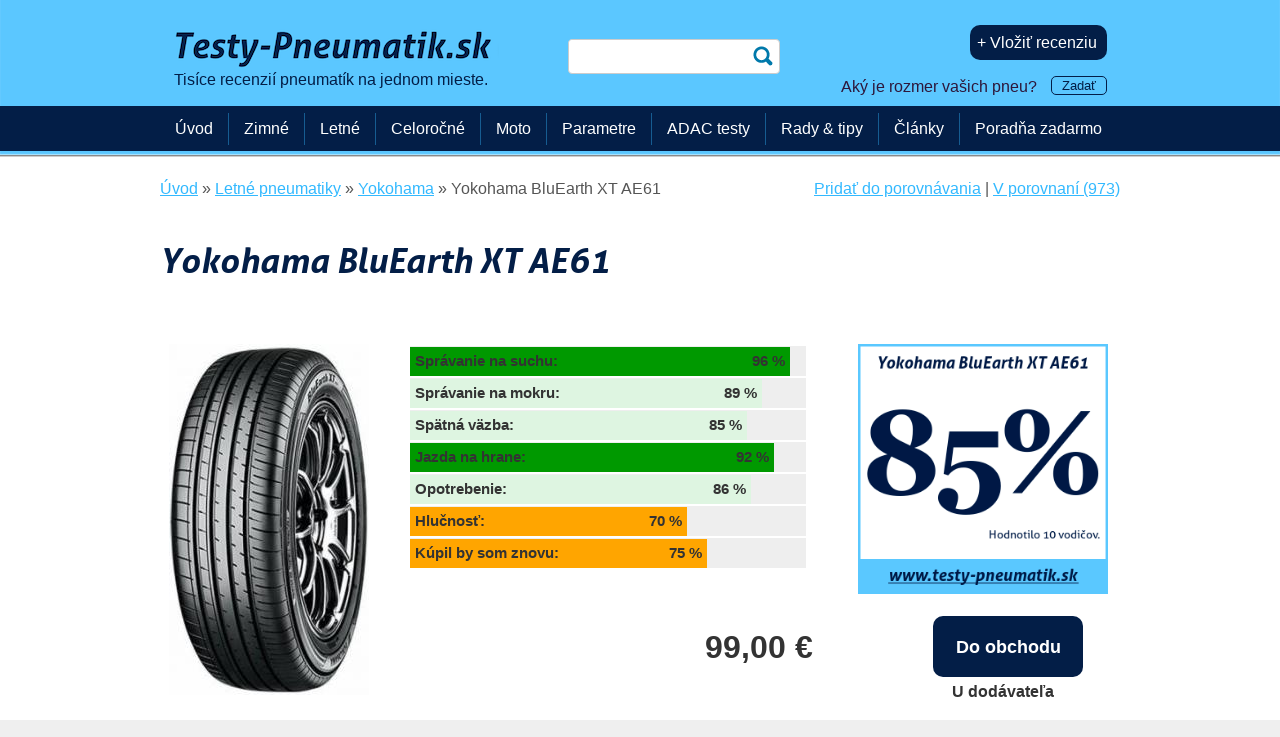

--- FILE ---
content_type: text/html; charset=UTF-8
request_url: https://www.testy-pneumatik.sk/yokohama-bluearth-xt-ae61-2/
body_size: 22279
content:
<!DOCTYPE html>
<!--[if IE 8 ]><html class="ie8 no-js" lang="sk"> <![endif]-->
<!--[if IE 9 ]><html class="ie9 no-js" lang="sk"> <![endif]-->
<!--[if (gt IE 9)|!(IE)]><!-->
<html class="no-js" lang="sk"> <!--<![endif]-->
<head>
    <meta charset="utf-8">
    <title>Yokohama BluEarth XT AE61: 85&nbsp;%, 10&nbsp;recenzií, od 99,00&nbsp;€ | Testy-Pneumatik.sk</title>
    <meta property="og:title" content="Yokohama BluEarth XT AE61: 85&nbsp;%, 10&nbsp;recenzií, od 99,00&nbsp;€ | Testy-Pneumatik.sk" />
    <meta name="description" content="Yokohama BluEarth XT AE61 – test letných pneumatík. Budú pre vás pneumatiky Yokohama BluEarth XT AE61 tie pravé? Ponúkame vám test, recenzie a názory ostatných vodičov na pneumatiky Yokohama BluEarth XT AE61, ale aj ďalšie modely pneumatík od výrobcu Yokohama." />
    <meta property="og:description" content="Yokohama BluEarth XT AE61 – test letných pneumatík. Budú pre vás pneumatiky Yokohama BluEarth XT AE61 tie pravé? Ponúkame vám test, recenzie a názory ostatných vodičov na pneumatiky Yokohama BluEarth XT AE61, ale aj ďalšie modely pneumatík od výrobcu Yokohama." />
    <meta property="og:type" content="website" />

    <meta name="copyright" content="" />
    <meta name="referrer" content="always" />
	<meta name="author" content="Testy-Pneumatik.sk" />
    <link rel="icon" type="image/png" href="/favicon-32x32.png" />
    <meta name="HandheldFriendly" content="True" />
    <meta name="MobileOptimized" content="320" />
    <meta name="viewport" content="width=device-width, initial-scale=1.0" />
    <meta name="verification" content="a6415181566c9c21709022a50a90b76e" />
    <meta name="verification" content="18ee36e6851c2366ea40327554a78f37" />
    <meta name="majestic-site-verification" content="MJ12_37147e04-917e-4766-bbe5-caff8e2cdde7">
    <meta name="google-site-verification" content="2u1HCN7q7wxdx9A20I6t80Wr_zU1i_v5isMnE5RBSKc" />
    <link rel='alternate' hreflang='cs-CZ' href='https://www.test-pneumatik.cz/yokohama-bluearth-xt-ae61-2/' />
    <link rel='alternate' hreflang='sk-SK' href='https://www.testy-pneumatik.sk/yokohama-bluearth-xt-ae61-2/' />
    <link rel='alternate' hreflang='pl-PL' href='https://www.ranking-opon.eu/yokohama-bluearth-xt-ae61-2/' />
    <link rel='alternate' hreflang='hu-HU' href='https://www.gumi-teszt.eu/yokohama-bluearth-xt-ae61-2/' />
    <link rel='alternate' hreflang='de-DE' href='https://www.reifenerfahrungen.de/yokohama-bluearth-xt-ae61-2/' />
    <meta name="robots" content="index,follow"/>
    <meta property='og:url' content='https://www.testy-pneumatik.sk/yokohama-bluearth-xt-ae61-2/' />
    <link rel='canonical' href='https://www.testy-pneumatik.sk/yokohama-bluearth-xt-ae61-2/' />
<meta property="og:image" content="https://www.testy-pneumatik.sk/img/generovano-dezen-foto/sk/yokohama-bluearth-xt-ae61-2-foto.png?t=1768716279" />
    <meta property='fb:app_id' content='894398020644535' />
    <link href="/css/css_min_generated.css?v=98" rel="stylesheet" type="text/css" />
    <link href="/css/param-filter.css" rel="stylesheet" type="text/css" />
        <style type="text/css">
            .commentdialogue {display:none;}
        </style>


          <!-- www.testy-pneumatik.sk -->

        <!-- Google tag (gtag.js) -->
        <script async src="https://www.googletagmanager.com/gtag/js?id=G-N43N39CVHR"></script>
        <script>
            window.dataLayer = window.dataLayer || [];
            function gtag(){dataLayer.push(arguments);}
            gtag('js', new Date());
            gtag('set', 'user_properties', {
                'tyre_size2': 'neznám'
            });
            gtag('config', 'G-N43N39CVHR');
            gtag('event', 'page_view', {'content_group': 'Detail dezénu'});
            
        </script>




      <!--  <script type="text/javascript">
            (function(i,s,o,g,r,a,m){i['GoogleAnalyticsObject']=r;i[r]=i[r]||function(){
                (i[r].q=i[r].q||[]).push(arguments)},i[r].l=1*new Date();a=s.createElement(o),
                m=s.getElementsByTagName(o)[0];a.async=1;a.src=g;m.parentNode.insertBefore(a,m)
            })(window,document,'script','https://www.google-analytics.com/analytics.js','ga');

            ga('create', 'UA-34349819-2', 'auto');
            ga('send', 'pageview');
        </script>
        <script type="text/javascript">
            var trackOutboundLink = function(category, action, url) {
                ga('send', 'event', category, action, url, {
                    'transport': 'beacon',
                    'hitCallback': function() { if (target.attr('target') !== '_blank') { window.location.href = url; } }
                });
            }
        </script>-->

        <!-- Google tag (gtag.js) -->
<!--        <script async src="https://www.googletagmanager.com/gtag/js?id=AW-1029887221"></script>
        <script>
            window.dataLayer = window.dataLayer || [];
            function gtag(){dataLayer.push(arguments);}
            gtag('js', new Date());

            gtag('config', 'AW-1029887221');
        </script>
-->
        
</head>
<body>

<span class='hidden'  itemscope='' itemtype='http://schema.org/WebPage'>
    <span class='hidden' itemprop='name'>Yokohama BluEarth XT AE61: 85&nbsp;%, 10&nbsp;recenzií, od 99,00&nbsp;€ | Testy-Pneumatik.sk</span>
    <span class='hidden' itemprop='description'>Yokohama BluEarth XT AE61 – test letných pneumatík. Budú pre vás pneumatiky Yokohama BluEarth XT AE61 tie pravé? Ponúkame vám test, recenzie a názory ostatných vodičov na pneumatiky Yokohama BluEarth XT AE61, ale aj ďalšie modely pneumatík od výrobcu Yokohama.</span>
    <span class='hidden' itemprop='publisher' itemscope itemtype='http://schema.org/Organization'>
        <span class='hidden' itemprop='name'>Testy-Pneumatik.sk</span>
        <span class='hidden' itemprop='sameAs'>https://www.facebook.com/TestyPneumatikSK</span>
        <span class='hidden' itemprop='logo' itemscope itemtype='http://schema.org/ImageObject'>
            <span class='hidden' itemprop='URL'>/img/logo-testy-pneumatik-sk.png</span>
        </span>
    </span>
</span>
<span class='hidden'  itemscope='' itemtype='http://schema.org/WebSite'>
    <span class='hidden' itemprop='name'>Testy-Pneumatik.sk</span>
    <span class='hidden' itemprop='publisher' itemscope itemtype='http://schema.org/Organization'>
        <span class='hidden' itemprop='name'>Testy-Pneumatik.sk</span>
        <span class='hidden' itemprop='sameAs'>https://www.facebook.com/TestyPneumatikSK</span>
        <span class='hidden' itemprop='logo' itemscope itemtype='http://schema.org/ImageObject'>
            <span class='hidden' itemprop='URL'>/img/logo-testy-pneumatik-sk.png</span>
        </span>
    </span>
</span>
    <div id="fb-root"></div>
    <script>(function(d, s, id) {
            var js, fjs = d.getElementsByTagName(s)[0];
            if (d.getElementById(id)) return;
            js = d.createElement(s); js.id = id;
                  js.src = "//connect.facebook.net/sk_SK/sdk.js#xfbml=1&version=v2.4&appId=894398020644535";
            fjs.parentNode.insertBefore(js, fjs);
        }(document, 'script', 'facebook-jssdk'));</script>

<div id="header">
    <div class="row-main row header-height">
        <div class="grid-5">
            <div id="logo">
            <a href="/"><img fetchpriority='high' alt='Test pneumatík' src='/img/330_logo-testy-pneumatik-sk.png' /><br /><span class='claim'>Tisíce recenzií pneumatík na jednom mieste.</span></a>

            </div>

        </div>
        <div class="grid-3 posr">

            <form id='search-box' action="/vyhladavanie/" method="get">
            <p>
                <label for="q" class="sr-only">Hľadať</label>
                <input type="search" name="q" id="q" />
                <input type="submit" class='submit' value="hledat" />
            </p>
            </form>
                    </div>

        <div id="user-box" class="grid-4">
                    <p><a style='margin-left: 5px;' rel='nofollow' href='/vlozit-recenziu/' class='inline-btn'>+ Vložiť recenziu</a></p><p style='margin-bottom: 5px; margin-top: 15px;'><span id='changetext'>Aký je rozmer vašich pneu? <small><a class='small-inline-btn' id="otevrit-rozmer-box">Zadať</a></small></span>
</p>        </div>
    </div>

    <div id="menu-bar" style="min-height: 45px; background-color: #031e47;">
    </div>
</div>




<div id="main">
    <div class="row-main">
        <div id='breadcrumb'>
<div id='only-breadcrumb' itemscope itemtype='https://schema.org/BreadcrumbList'>
<div itemprop='itemListElement' itemscope itemtype='https://schema.org/ListItem'> <a itemprop='item' href='/'><span itemprop='name'>Úvod</span></a><meta itemprop='position' content='1' /></div> » 

                      <div itemprop='itemListElement' itemscope itemtype='https://schema.org/ListItem'><a itemprop='item' href='/letne/'><span itemprop='name'>Letné pneumatiky</span></a><meta itemprop='position' content='2' /></div> » 

                      <div itemprop='itemListElement' itemscope itemtype='https://schema.org/ListItem'><a itemprop='item' href='/yokohama/'><span itemprop='name'>Yokohama</span></a><meta itemprop='position' content='3' /></div> » 

                      <div itemprop='itemListElement' itemscope itemtype='https://schema.org/ListItem'><span itemprop='name'>Yokohama BluEarth XT AE61</span><meta itemprop='position' content='4' /></div></div>

<div id='compare-links'><a href='?addcompare=315233' rel='nofollow'>Pridať do porovnávania</a> | <a href='/porovnanie/' rel='nofollow'>V porovnaní (973)</a></div></div>

        <div class='content'>

    <div itemscope itemtype="http://schema.org/Product">
<h1 class='l' style='padding-right: 30px;'>Yokohama BluEarth XT AE61</h1>
<span class='hidden' itemprop='name'>Yokohama BluEarth XT AE61</span>
<span itemprop="brand" itemscope itemtype="http://schema.org/Brand" class='hidden'><span itemprop='name'>Yokohama</span></span>
<span itemprop='image' href='http://schema.org/image' content='https://www.testy-pneumatik.sk/img/generovano-dezen/sk/test-pneumatik-yokohama-bluearth-xt-ae61-2-big.png?t=1768575005'></span>
<span itemprop='sku' content='315233'></span>
<div class='break'></div>
<br /><br /><div itemprop="aggregateRating" itemscope itemtype="http://schema.org/AggregateRating"><div class='grid-3' style='min-height: 240px;'>
<a href='/img/products/original-size/3/yokohama-bluearth-xt-ae61-2.jpg' data-lightbox='/3/yokohama-bluearth-xt-ae61-2.jpg' data-title='Yokohama BluEarth XT AE61' ><img src='/img/products/200/3/yokohama-bluearth-xt-ae61-2.jpg' width='200' srcset='/img/products/200/3/yokohama-bluearth-xt-ae61-2.jpg 200w, /img/products/400/3/yokohama-bluearth-xt-ae61-2.jpg 400w, /img/products/600/3/yokohama-bluearth-xt-ae61-2.jpg 600w, /img/products/1000/3/yokohama-bluearth-xt-ae61-2.jpg 1000w' sizes='200px' style='margin-bottom: 20px;' alt='Yokohama BluEarth XT AE61'/></a> 
<span itemprop='image' href='http://schema.org/image' content='./img/products/original-size/3/yokohama-bluearth-xt-ae61-2.jpg'></span>
<ul><li><a class='black-dotted' href='#price-compare'>Porovnanie cien</a></li><li><a class='black-dotted' href='#reviews'>Recenzie</a></li> <li><a class='black-dotted' href='#detail-info'>Podrobnosti o pneumatike</a></li>
<li><a class='black-dotted' href='#price-graph'>Vývoj ceny</a></li>
</ul></div>
<div class='grid-9'>

            <a style="display:none;" href="#celkove-hodnoceni">Celkové hodnotenie</a>

            <div id='celkove-hodnoceni'>

                <table class='bars2'><tr><td><span class='review-bar color-total-top' style='width: calc(96% - 5px);'>Správanie na suchu: <span class='review-bar-right'>96&nbsp;%</span></span></td></tr><tr><td><span class='review-bar color-total-good' style='width: calc(89% - 5px);'>Správanie na mokru: <span class='review-bar-right'>89&nbsp;%</span></span></td></tr><tr><td><span class='review-bar color-total-good' style='width: calc(85% - 5px);'>Spätná väzba: <span class='review-bar-right'>85&nbsp;%</span></span></td></tr><tr><td><span class='review-bar color-total-top' style='width: calc(92% - 5px);'>Jazda na hrane: <span class='review-bar-right'>92&nbsp;%</span></span></td></tr><tr><td><span class='review-bar color-total-good' style='width: calc(86% - 5px);'>Opotrebenie: <span class='review-bar-right'>86&nbsp;%</span></span></td></tr><tr><td><span class='review-bar color-total-average' style='width: calc(70% - 5px);'>Hlučnosť: <span class='review-bar-right'>70&nbsp;%</span></span></td></tr><tr><td><span class='review-bar color-total-average' style='width: calc(75% - 5px);'>Kúpil by som znovu: <span class='review-bar-right'>75&nbsp;%</span></span></td></tr></table>
</div>
<img src='https://www.testy-pneumatik.sk/img/generovano-dezen/sk/test-pneumatik-yokohama-bluearth-xt-ae61-2.png?t=1768575005' style='float:right; width: 250px; height: 250px;' alt='Test letných pneumatík Yokohama BluEarth XT AE61'/><div style='display: none;'><div class='number'><span itemprop="ratingValue">85</span><span class='percent'>%</span><span class="best" itemprop="bestRating">100</span><span  class="best" itemprop="worstRating">0</span></div> <div class='pocet'>Počet recenzií: <span class="votes" itemprop="reviewCount">10</span></div></div></div>
<div class='grid-9'>
<table style='width: 100%; margin-top: 20px;'><tr><td class='price-avail'>99,00&nbsp;€<br /><br /></td><td> </td><td class='buy'><a class='big-inline-btn' target='_blank' rel='noopener nofollow' onclick='gtag("event", "aff_outbound", {"partner": "nejvyhodnejsipneu.sk", "link_type": "Big button", "link":"e.php?id=81187054"});' href='/e.php?id=81187054'>Do&nbsp;obchodu </a><br /><strong><span style='color: #333;'>U dodávateľa</span></strong></td></tr></table></div>
</div>
<div class='break'></div><div>
<p itemprop='description'>Recenzie pneumatík Yokohama BluEarth XT AE61, ktorú hodnotili 10 užívateľov a dali jej celkovú známku 85 %.
                  Táto pneumatika ja najčastejšie testovaná v rozmeroch 225 45 R17, 215 65 R17, 225 55 R19.</p>           <a style="display:none;" href="#kde-nakupovat">Kde nakupovať?</a>
            <br />
            <div id='kde-nakupovat'>

 <h2 id='price-compare'>Porovnanie cien pneumatík v rozmere: <span style='font-weight: 100; '> <a href="#" class='otevrit-rozmer-box1'>vybrať rozmer</a></span></h2>
<table class="shops-compare" id='Table703'>
                    <tr>

                        
                        <td><div class="shop-logo"><img alt='nejvyhodnejsipneu.sk' src='/img/logo-nejvyhodnejsipneu-cz.png' width='130' /></div>
                            <span style="color: #333;"><a id='Button703' onclick="showhide('703');">Zobraziť všetky rozmery</a> / <a style='color: #32b9ff;' href="#" class='otevrit-rozmer-box1'>len váš rozmer</a></span></td>
<td class='price-avail-button'><span class='price'>od 99,00&nbsp;€</span> &nbsp;&nbsp;&nbsp; 
<span><a class='inline-btn' target='_blank' rel='noopener nofollow' onclick='gtag("event", "aff_outbound", {"partner": "nejvyhodnejsipneu.sk", "link_type": "Small-button-to-shop", "link":"e.php?id=81187054"});' href='/e.php?id=81187054'>Do&nbsp;obchodu</a></span><br><p class='doprava-shopy'><strong>Doprava:</strong> 5,04&nbsp;€/kus, <br />zadarmo nad 120&nbsp;€</p>
</td>


                    </tr>
                                        <tr class='commentdialogue'>
                        <td class="left-side">
                            <div class="shop-logo"></div>
                            <span class="adv">Yokohama BLUEARTH-XT AE61 215/65 R16 98H</span></td>
                        <td class='price-avail-button'><span class='avail'><span style='color: #333;'>U dodávateľa</span></span> &nbsp;&nbsp;&nbsp; 
<span class='price'>99,00&nbsp;€</span> &nbsp;&nbsp;&nbsp; 
<span><a class='inline-btn' target='_blank' rel='noopener nofollow' onclick='gtag("event", "aff_outbound", {"partner": "nejvyhodnejsipneu.sk", "link_type": "Small-button-to-shop", "link":"e.php?id=81187054"});' href='/e.php?id=81187054'>Do&nbsp;obchodu</a></span></td>



                    </tr>
                                        <tr class='commentdialogue'>
                        <td class="left-side">
                            <div class="shop-logo"></div>
                            <span class="adv">Yokohama BLUEARTH-XT AE61 215/70 R16 100H</span></td>
                        <td class='price-avail-button'><span class='avail'><span style='color: #333;'>U dodávateľa</span></span> &nbsp;&nbsp;&nbsp; 
<span class='price'>109,00&nbsp;€</span> &nbsp;&nbsp;&nbsp; 
<span><a class='inline-btn' target='_blank' rel='noopener nofollow' onclick='gtag("event", "aff_outbound", {"partner": "nejvyhodnejsipneu.sk", "link_type": "Small-button-to-shop", "link":"e.php?id=81187018"});' href='/e.php?id=81187018'>Do&nbsp;obchodu</a></span></td>



                    </tr>
                                        <tr class='commentdialogue'>
                        <td class="left-side">
                            <div class="shop-logo"></div>
                            <span class="adv">Yokohama BLUEARTH-XT AE61 235/55 R17 99H</span></td>
                        <td class='price-avail-button'><span class='avail'><span style='color: #333;'>U dodávateľa</span></span> &nbsp;&nbsp;&nbsp; 
<span class='price'>110,00&nbsp;€</span> &nbsp;&nbsp;&nbsp; 
<span><a class='inline-btn' target='_blank' rel='noopener nofollow' onclick='gtag("event", "aff_outbound", {"partner": "nejvyhodnejsipneu.sk", "link_type": "Small-button-to-shop", "link":"e.php?id=81186299"});' href='/e.php?id=81186299'>Do&nbsp;obchodu</a></span></td>



                    </tr>
                                        <tr class='commentdialogue'>
                        <td class="left-side">
                            <div class="shop-logo"></div>
                            <span class="adv">Yokohama BLUEARTH-XT AE61 225/65 R17 102H</span></td>
                        <td class='price-avail-button'><span class='avail'><span style='color: #333;'>U dodávateľa</span></span> &nbsp;&nbsp;&nbsp; 
<span class='price'>116,00&nbsp;€</span> &nbsp;&nbsp;&nbsp; 
<span><a class='inline-btn' target='_blank' rel='noopener nofollow' onclick='gtag("event", "aff_outbound", {"partner": "nejvyhodnejsipneu.sk", "link_type": "Small-button-to-shop", "link":"e.php?id=81186479"});' href='/e.php?id=81186479'>Do&nbsp;obchodu</a></span></td>



                    </tr>
                                        <tr class='commentdialogue'>
                        <td class="left-side">
                            <div class="shop-logo"></div>
                            <span class="adv">Yokohama BLUEARTH-XT AE61 215/55 R17 94V</span></td>
                        <td class='price-avail-button'><span class='avail'><span style='color: #333;'>U dodávateľa</span></span> &nbsp;&nbsp;&nbsp; 
<span class='price'>126,88&nbsp;€</span> &nbsp;&nbsp;&nbsp; 
<span><a class='inline-btn' target='_blank' rel='noopener nofollow' onclick='gtag("event", "aff_outbound", {"partner": "nejvyhodnejsipneu.sk", "link_type": "Small-button-to-shop", "link":"e.php?id=81190556"});' href='/e.php?id=81190556'>Do&nbsp;obchodu</a></span></td>



                    </tr>
                                        <tr class='commentdialogue'>
                        <td class="left-side">
                            <div class="shop-logo"></div>
                            <span class="adv">Yokohama BLUEARTH-XT AE61 235/60 R18 103W</span></td>
                        <td class='price-avail-button'><span class='avail'><span style='color: #333;'>U dodávateľa</span></span> &nbsp;&nbsp;&nbsp; 
<span class='price'>130,62&nbsp;€</span> &nbsp;&nbsp;&nbsp; 
<span><a class='inline-btn' target='_blank' rel='noopener nofollow' onclick='gtag("event", "aff_outbound", {"partner": "nejvyhodnejsipneu.sk", "link_type": "Small-button-to-shop", "link":"e.php?id=81186875"});' href='/e.php?id=81186875'>Do&nbsp;obchodu</a></span></td>



                    </tr>
                                        <tr class='commentdialogue'>
                        <td class="left-side">
                            <div class="shop-logo"></div>
                            <span class="adv">Yokohama BLUEARTH-XT AE61 215/50 R18 92V</span></td>
                        <td class='price-avail-button'><span class='avail'><span style='color: #333;'>U dodávateľa</span></span> &nbsp;&nbsp;&nbsp; 
<span class='price'>130,85&nbsp;€</span> &nbsp;&nbsp;&nbsp; 
<span><a class='inline-btn' target='_blank' rel='noopener nofollow' onclick='gtag("event", "aff_outbound", {"partner": "nejvyhodnejsipneu.sk", "link_type": "Small-button-to-shop", "link":"e.php?id=81185368"});' href='/e.php?id=81185368'>Do&nbsp;obchodu</a></span></td>



                    </tr>
                                        <tr class='commentdialogue'>
                        <td class="left-side">
                            <div class="shop-logo"></div>
                            <span class="adv">Yokohama BLUEARTH-XT AE61 RPB XL 225/50 R18 99V</span></td>
                        <td class='price-avail-button'><span class='avail'><span style='color: #333;'>U dodávateľa</span></span> &nbsp;&nbsp;&nbsp; 
<span class='price'>146,00&nbsp;€</span> &nbsp;&nbsp;&nbsp; 
<span><a class='inline-btn' target='_blank' rel='noopener nofollow' onclick='gtag("event", "aff_outbound", {"partner": "nejvyhodnejsipneu.sk", "link_type": "Small-button-to-shop", "link":"e.php?id=81186145"});' href='/e.php?id=81186145'>Do&nbsp;obchodu</a></span></td>



                    </tr>
                    </table>
<table class="shops-compare" id='Table480'>
                    <tr>

                        
                        <td><div class="shop-logo"><img alt='prezuj.sk' src='/img/logo-prezuj-sk.png' width='130' /></div>
                            <span style="color: #333;"><a id='Button480' onclick="showhide('480');">Zobraziť všetky rozmery</a> / <a style='color: #32b9ff;' href="#" class='otevrit-rozmer-box1'>len váš rozmer</a></span></td>
<td class='price-avail-button'><span class='price'>od 99,04&nbsp;€</span> &nbsp;&nbsp;&nbsp; 
<span><a class='inline-btn' target='_blank' rel='noopener nofollow' onclick='gtag("event", "aff_outbound", {"partner": "prezuj.sk", "link_type": "Small-button-to-shop", "link":"e.php?id=81746553"});' href='/e.php?id=81746553'>Do&nbsp;obchodu</a></span><br><p class='doprava-shopy'><strong>Doprava:</strong> 3,90&nbsp;€/kus<br />Os. odber (Košice)</p>
</td>


                    </tr>
                                        <tr class='commentdialogue'>
                        <td class="left-side">
                            <div class="shop-logo"></div>
                            <span class="adv">Yokohama BLUEARTH-XT AE61 215/60 R16 95v</span></td>
                        <td class='price-avail-button'><span class='avail'><span style='color: green;'>Na sklade</span></span> &nbsp;&nbsp;&nbsp; 
<span class='price'>99,04&nbsp;€</span> &nbsp;&nbsp;&nbsp; 
<span><a class='inline-btn' target='_blank' rel='noopener nofollow' onclick='gtag("event", "aff_outbound", {"partner": "prezuj.sk", "link_type": "Small-button-to-shop", "link":"e.php?id=81746553"});' href='/e.php?id=81746553'>Do&nbsp;obchodu</a></span></td>



                    </tr>
                                        <tr class='commentdialogue'>
                        <td class="left-side">
                            <div class="shop-logo"></div>
                            <span class="adv">Yokohama BLUEARTH-XT AE61 215/65 R16 98h</span></td>
                        <td class='price-avail-button'><span class='avail'><span style='color: #333;'>U dodávateľa</span></span> &nbsp;&nbsp;&nbsp; 
<span class='price'>103,57&nbsp;€</span> &nbsp;&nbsp;&nbsp; 
<span><a class='inline-btn' target='_blank' rel='noopener nofollow' onclick='gtag("event", "aff_outbound", {"partner": "prezuj.sk", "link_type": "Small-button-to-shop", "link":"e.php?id=81746326"});' href='/e.php?id=81746326'>Do&nbsp;obchodu</a></span></td>



                    </tr>
                                        <tr class='commentdialogue'>
                        <td class="left-side">
                            <div class="shop-logo"></div>
                            <span class="adv">Yokohama AE61 215/65 R17 99v</span></td>
                        <td class='price-avail-button'><span class='avail'><span style='color: green;'>Na sklade</span></span> &nbsp;&nbsp;&nbsp; 
<span class='price'>104,89&nbsp;€</span> &nbsp;&nbsp;&nbsp; 
<span><a class='inline-btn' target='_blank' rel='noopener nofollow' onclick='gtag("event", "aff_outbound", {"partner": "prezuj.sk", "link_type": "Small-button-to-shop", "link":"e.php?id=81748623"});' href='/e.php?id=81748623'>Do&nbsp;obchodu</a></span></td>



                    </tr>
                                        <tr class='commentdialogue'>
                        <td class="left-side">
                            <div class="shop-logo"></div>
                            <span class="adv">Yokohama AE61 235/65 R18 106v</span></td>
                        <td class='price-avail-button'><span class='avail'><span style='color: green;'>Na sklade</span></span> &nbsp;&nbsp;&nbsp; 
<span class='price'>104,90&nbsp;€</span> &nbsp;&nbsp;&nbsp; 
<span><a class='inline-btn' target='_blank' rel='noopener nofollow' onclick='gtag("event", "aff_outbound", {"partner": "prezuj.sk", "link_type": "Small-button-to-shop", "link":"e.php?id=81749328"});' href='/e.php?id=81749328'>Do&nbsp;obchodu</a></span></td>



                    </tr>
                                        <tr class='commentdialogue'>
                        <td class="left-side">
                            <div class="shop-logo"></div>
                            <span class="adv">Yokohama AE61 235/50 R18 97v</span></td>
                        <td class='price-avail-button'><span class='avail'><span style='color: green;'>Na sklade</span></span> &nbsp;&nbsp;&nbsp; 
<span class='price'>108,24&nbsp;€</span> &nbsp;&nbsp;&nbsp; 
<span><a class='inline-btn' target='_blank' rel='noopener nofollow' onclick='gtag("event", "aff_outbound", {"partner": "prezuj.sk", "link_type": "Small-button-to-shop", "link":"e.php?id=81749266"});' href='/e.php?id=81749266'>Do&nbsp;obchodu</a></span></td>



                    </tr>
                                        <tr class='commentdialogue'>
                        <td class="left-side">
                            <div class="shop-logo"></div>
                            <span class="adv">Yokohama AE61 225/55 R17 97w</span></td>
                        <td class='price-avail-button'><span class='avail'><span style='color: green;'>Na sklade</span></span> &nbsp;&nbsp;&nbsp; 
<span class='price'>113,16&nbsp;€</span> &nbsp;&nbsp;&nbsp; 
<span><a class='inline-btn' target='_blank' rel='noopener nofollow' onclick='gtag("event", "aff_outbound", {"partner": "prezuj.sk", "link_type": "Small-button-to-shop", "link":"e.php?id=81748877"});' href='/e.php?id=81748877'>Do&nbsp;obchodu</a></span></td>



                    </tr>
                                        <tr class='commentdialogue'>
                        <td class="left-side">
                            <div class="shop-logo"></div>
                            <span class="adv">Yokohama BLUEARTH-XT AE61 215/70 R16 100h</span></td>
                        <td class='price-avail-button'><span class='avail'><span style='color: #333;'>U dodávateľa</span></span> &nbsp;&nbsp;&nbsp; 
<span class='price'>113,43&nbsp;€</span> &nbsp;&nbsp;&nbsp; 
<span><a class='inline-btn' target='_blank' rel='noopener nofollow' onclick='gtag("event", "aff_outbound", {"partner": "prezuj.sk", "link_type": "Small-button-to-shop", "link":"e.php?id=81750017"});' href='/e.php?id=81750017'>Do&nbsp;obchodu</a></span></td>



                    </tr>
                                        <tr class='commentdialogue'>
                        <td class="left-side">
                            <div class="shop-logo"></div>
                            <span class="adv">Yokohama AE61 215/60 R17 96h</span></td>
                        <td class='price-avail-button'><span class='avail'><span style='color: green;'>Na sklade</span></span> &nbsp;&nbsp;&nbsp; 
<span class='price'>113,65&nbsp;€</span> &nbsp;&nbsp;&nbsp; 
<span><a class='inline-btn' target='_blank' rel='noopener nofollow' onclick='gtag("event", "aff_outbound", {"partner": "prezuj.sk", "link_type": "Small-button-to-shop", "link":"e.php?id=81749492"});' href='/e.php?id=81749492'>Do&nbsp;obchodu</a></span></td>



                    </tr>
                                        <tr class='commentdialogue'>
                        <td class="left-side">
                            <div class="shop-logo"></div>
                            <span class="adv">Yokohama BLUEARTH-XT AE61 235/55 R17 99h</span></td>
                        <td class='price-avail-button'><span class='avail'><span style='color: #333;'>U dodávateľa</span></span> &nbsp;&nbsp;&nbsp; 
<span class='price'>114,28&nbsp;€</span> &nbsp;&nbsp;&nbsp; 
<span><a class='inline-btn' target='_blank' rel='noopener nofollow' onclick='gtag("event", "aff_outbound", {"partner": "prezuj.sk", "link_type": "Small-button-to-shop", "link":"e.php?id=81746449"});' href='/e.php?id=81746449'>Do&nbsp;obchodu</a></span></td>



                    </tr>
                                        <tr class='commentdialogue'>
                        <td class="left-side">
                            <div class="shop-logo"></div>
                            <span class="adv">Yokohama BLUEARTH-XT AE61 215/55 R17 94v</span></td>
                        <td class='price-avail-button'><span class='avail'><span style='color: #333;'>U dodávateľa</span></span> &nbsp;&nbsp;&nbsp; 
<span class='price'>116,77&nbsp;€</span> &nbsp;&nbsp;&nbsp; 
<span><a class='inline-btn' target='_blank' rel='noopener nofollow' onclick='gtag("event", "aff_outbound", {"partner": "prezuj.sk", "link_type": "Small-button-to-shop", "link":"e.php?id=81747112"});' href='/e.php?id=81747112'>Do&nbsp;obchodu</a></span></td>



                    </tr>
                                        <tr class='commentdialogue'>
                        <td class="left-side">
                            <div class="shop-logo"></div>
                            <span class="adv">Yokohama AE61 235/55 R18 100v</span></td>
                        <td class='price-avail-button'><span class='avail'><span style='color: green;'>Na sklade</span></span> &nbsp;&nbsp;&nbsp; 
<span class='price'>119,34&nbsp;€</span> &nbsp;&nbsp;&nbsp; 
<span><a class='inline-btn' target='_blank' rel='noopener nofollow' onclick='gtag("event", "aff_outbound", {"partner": "prezuj.sk", "link_type": "Small-button-to-shop", "link":"e.php?id=81746267"});' href='/e.php?id=81746267'>Do&nbsp;obchodu</a></span></td>



                    </tr>
                                        <tr class='commentdialogue'>
                        <td class="left-side">
                            <div class="shop-logo"></div>
                            <span class="adv">Yokohama BLUEARTH-XT AE61 225/65 R17 102h</span></td>
                        <td class='price-avail-button'><span class='avail'><span style='color: #333;'>U dodávateľa</span></span> &nbsp;&nbsp;&nbsp; 
<span class='price'>120,23&nbsp;€</span> &nbsp;&nbsp;&nbsp; 
<span><a class='inline-btn' target='_blank' rel='noopener nofollow' onclick='gtag("event", "aff_outbound", {"partner": "prezuj.sk", "link_type": "Small-button-to-shop", "link":"e.php?id=81746447"});' href='/e.php?id=81746447'>Do&nbsp;obchodu</a></span></td>



                    </tr>
                                        <tr class='commentdialogue'>
                        <td class="left-side">
                            <div class="shop-logo"></div>
                            <span class="adv">Yokohama AE61 235/65 R17 108v</span></td>
                        <td class='price-avail-button'><span class='avail'><span style='color: green;'>Na sklade</span></span> &nbsp;&nbsp;&nbsp; 
<span class='price'>120,89&nbsp;€</span> &nbsp;&nbsp;&nbsp; 
<span><a class='inline-btn' target='_blank' rel='noopener nofollow' onclick='gtag("event", "aff_outbound", {"partner": "prezuj.sk", "link_type": "Small-button-to-shop", "link":"e.php?id=81746822"});' href='/e.php?id=81746822'>Do&nbsp;obchodu</a></span></td>



                    </tr>
                                        <tr class='commentdialogue'>
                        <td class="left-side">
                            <div class="shop-logo"></div>
                            <span class="adv">Yokohama AE61 215/50 R18 92v</span></td>
                        <td class='price-avail-button'><span class='avail'><span style='color: green;'>Na sklade</span></span> &nbsp;&nbsp;&nbsp; 
<span class='price'>121,46&nbsp;€</span> &nbsp;&nbsp;&nbsp; 
<span><a class='inline-btn' target='_blank' rel='noopener nofollow' onclick='gtag("event", "aff_outbound", {"partner": "prezuj.sk", "link_type": "Small-button-to-shop", "link":"e.php?id=81747129"});' href='/e.php?id=81747129'>Do&nbsp;obchodu</a></span></td>



                    </tr>
                                        <tr class='commentdialogue'>
                        <td class="left-side">
                            <div class="shop-logo"></div>
                            <span class="adv">Yokohama AE61 225/50 R18 95v</span></td>
                        <td class='price-avail-button'><span class='avail'><span style='color: green;'>Na sklade</span></span> &nbsp;&nbsp;&nbsp; 
<span class='price'>124,11&nbsp;€</span> &nbsp;&nbsp;&nbsp; 
<span><a class='inline-btn' target='_blank' rel='noopener nofollow' onclick='gtag("event", "aff_outbound", {"partner": "prezuj.sk", "link_type": "Small-button-to-shop", "link":"e.php?id=81749518"});' href='/e.php?id=81749518'>Do&nbsp;obchodu</a></span></td>



                    </tr>
                                        <tr class='commentdialogue'>
                        <td class="left-side">
                            <div class="shop-logo"></div>
                            <span class="adv">Yokohama AE61 225/65 R17 106v</span></td>
                        <td class='price-avail-button'><span class='avail'><span style='color: green;'>Na sklade</span></span> &nbsp;&nbsp;&nbsp; 
<span class='price'>125,73&nbsp;€</span> &nbsp;&nbsp;&nbsp; 
<span><a class='inline-btn' target='_blank' rel='noopener nofollow' onclick='gtag("event", "aff_outbound", {"partner": "prezuj.sk", "link_type": "Small-button-to-shop", "link":"e.php?id=81746536"});' href='/e.php?id=81746536'>Do&nbsp;obchodu</a></span></td>



                    </tr>
                                        <tr class='commentdialogue'>
                        <td class="left-side">
                            <div class="shop-logo"></div>
                            <span class="adv">Yokohama AE61 235/60 R18 103w</span></td>
                        <td class='price-avail-button'><span class='avail'><span style='color: #333;'>U dodávateľa</span></span> &nbsp;&nbsp;&nbsp; 
<span class='price'>136,27&nbsp;€</span> &nbsp;&nbsp;&nbsp; 
<span><a class='inline-btn' target='_blank' rel='noopener nofollow' onclick='gtag("event", "aff_outbound", {"partner": "prezuj.sk", "link_type": "Small-button-to-shop", "link":"e.php?id=81749042"});' href='/e.php?id=81749042'>Do&nbsp;obchodu</a></span></td>



                    </tr>
                                        <tr class='commentdialogue'>
                        <td class="left-side">
                            <div class="shop-logo"></div>
                            <span class="adv">Yokohama AE61 225/55 R18 98v</span></td>
                        <td class='price-avail-button'><span class='avail'><span style='color: green;'>Na sklade</span></span> &nbsp;&nbsp;&nbsp; 
<span class='price'>139,38&nbsp;€</span> &nbsp;&nbsp;&nbsp; 
<span><a class='inline-btn' target='_blank' rel='noopener nofollow' onclick='gtag("event", "aff_outbound", {"partner": "prezuj.sk", "link_type": "Small-button-to-shop", "link":"e.php?id=81747187"});' href='/e.php?id=81747187'>Do&nbsp;obchodu</a></span></td>



                    </tr>
                                        <tr class='commentdialogue'>
                        <td class="left-side">
                            <div class="shop-logo"></div>
                            <span class="adv">Yokohama AE61 235/55 R19 101v</span></td>
                        <td class='price-avail-button'><span class='avail'><span style='color: green;'>Na sklade</span></span> &nbsp;&nbsp;&nbsp; 
<span class='price'>140,88&nbsp;€</span> &nbsp;&nbsp;&nbsp; 
<span><a class='inline-btn' target='_blank' rel='noopener nofollow' onclick='gtag("event", "aff_outbound", {"partner": "prezuj.sk", "link_type": "Small-button-to-shop", "link":"e.php?id=81749479"});' href='/e.php?id=81749479'>Do&nbsp;obchodu</a></span></td>



                    </tr>
                                        <tr class='commentdialogue'>
                        <td class="left-side">
                            <div class="shop-logo"></div>
                            <span class="adv">Yokohama AE61 225/55 R19 99v</span></td>
                        <td class='price-avail-button'><span class='avail'><span style='color: green;'>Na sklade</span></span> &nbsp;&nbsp;&nbsp; 
<span class='price'>141,89&nbsp;€</span> &nbsp;&nbsp;&nbsp; 
<span><a class='inline-btn' target='_blank' rel='noopener nofollow' onclick='gtag("event", "aff_outbound", {"partner": "prezuj.sk", "link_type": "Small-button-to-shop", "link":"e.php?id=81749520"});' href='/e.php?id=81749520'>Do&nbsp;obchodu</a></span></td>



                    </tr>
                                        <tr class='commentdialogue'>
                        <td class="left-side">
                            <div class="shop-logo"></div>
                            <span class="adv">Yokohama AE61 245/50 R19 105w</span></td>
                        <td class='price-avail-button'><span class='avail'><span style='color: green;'>Na sklade</span></span> &nbsp;&nbsp;&nbsp; 
<span class='price'>146,64&nbsp;€</span> &nbsp;&nbsp;&nbsp; 
<span><a class='inline-btn' target='_blank' rel='noopener nofollow' onclick='gtag("event", "aff_outbound", {"partner": "prezuj.sk", "link_type": "Small-button-to-shop", "link":"e.php?id=81749828"});' href='/e.php?id=81749828'>Do&nbsp;obchodu</a></span></td>



                    </tr>
                                        <tr class='commentdialogue'>
                        <td class="left-side">
                            <div class="shop-logo"></div>
                            <span class="adv">Yokohama AE61 225/50 R18 99v</span></td>
                        <td class='price-avail-button'><span class='avail'><span style='color: #333;'>U dodávateľa</span></span> &nbsp;&nbsp;&nbsp; 
<span class='price'>149,45&nbsp;€</span> &nbsp;&nbsp;&nbsp; 
<span><a class='inline-btn' target='_blank' rel='noopener nofollow' onclick='gtag("event", "aff_outbound", {"partner": "prezuj.sk", "link_type": "Small-button-to-shop", "link":"e.php?id=81746942"});' href='/e.php?id=81746942'>Do&nbsp;obchodu</a></span></td>



                    </tr>
                                        <tr class='commentdialogue'>
                        <td class="left-side">
                            <div class="shop-logo"></div>
                            <span class="adv">Yokohama AE61 225/60 R17 99v</span></td>
                        <td class='price-avail-button'><span class='avail'><span style='color: #333;'>U dodávateľa</span></span> &nbsp;&nbsp;&nbsp; 
<span class='price'>156,42&nbsp;€</span> &nbsp;&nbsp;&nbsp; 
<span><a class='inline-btn' target='_blank' rel='noopener nofollow' onclick='gtag("event", "aff_outbound", {"partner": "prezuj.sk", "link_type": "Small-button-to-shop", "link":"e.php?id=81904305"});' href='/e.php?id=81904305'>Do&nbsp;obchodu</a></span></td>



                    </tr>
                                        <tr class='commentdialogue'>
                        <td class="left-side">
                            <div class="shop-logo"></div>
                            <span class="adv">Yokohama AE61 235/55 R20 102v</span></td>
                        <td class='price-avail-button'><span class='avail'><span style='color: green;'>Na sklade</span></span> &nbsp;&nbsp;&nbsp; 
<span class='price'>184,25&nbsp;€</span> &nbsp;&nbsp;&nbsp; 
<span><a class='inline-btn' target='_blank' rel='noopener nofollow' onclick='gtag("event", "aff_outbound", {"partner": "prezuj.sk", "link_type": "Small-button-to-shop", "link":"e.php?id=81747823"});' href='/e.php?id=81747823'>Do&nbsp;obchodu</a></span></td>



                    </tr>
                                        <tr class='commentdialogue'>
                        <td class="left-side">
                            <div class="shop-logo"></div>
                            <span class="adv">Yokohama BLUEARTH-XT AE61 245/45 R20 103w</span></td>
                        <td class='price-avail-button'><span class='avail'><span style='color: #333;'>U dodávateľa</span></span> &nbsp;&nbsp;&nbsp; 
<span class='price'>202,23&nbsp;€</span> &nbsp;&nbsp;&nbsp; 
<span><a class='inline-btn' target='_blank' rel='noopener nofollow' onclick='gtag("event", "aff_outbound", {"partner": "prezuj.sk", "link_type": "Small-button-to-shop", "link":"e.php?id=81749116"});' href='/e.php?id=81749116'>Do&nbsp;obchodu</a></span></td>



                    </tr>
                                        <tr class='commentdialogue'>
                        <td class="left-side">
                            <div class="shop-logo"></div>
                            <span class="adv">Yokohama AE61 235/50 R20 100v</span></td>
                        <td class='price-avail-button'><span class='avail'><span style='color: #333;'>U dodávateľa</span></span> &nbsp;&nbsp;&nbsp; 
<span class='price'>208,24&nbsp;€</span> &nbsp;&nbsp;&nbsp; 
<span><a class='inline-btn' target='_blank' rel='noopener nofollow' onclick='gtag("event", "aff_outbound", {"partner": "prezuj.sk", "link_type": "Small-button-to-shop", "link":"e.php?id=81906350"});' href='/e.php?id=81906350'>Do&nbsp;obchodu</a></span></td>



                    </tr>
                                        <tr class='commentdialogue'>
                        <td class="left-side">
                            <div class="shop-logo"></div>
                            <span class="adv">Yokohama AE61 255/45 R20 105w</span></td>
                        <td class='price-avail-button'><span class='avail'><span style='color: #333;'>U dodávateľa</span></span> &nbsp;&nbsp;&nbsp; 
<span class='price'>211,76&nbsp;€</span> &nbsp;&nbsp;&nbsp; 
<span><a class='inline-btn' target='_blank' rel='noopener nofollow' onclick='gtag("event", "aff_outbound", {"partner": "prezuj.sk", "link_type": "Small-button-to-shop", "link":"e.php?id=81903750"});' href='/e.php?id=81903750'>Do&nbsp;obchodu</a></span></td>



                    </tr>
                    </table>
<table class="shops-compare" id='Table110'>
                    <tr>

                        
                        <td><div class="shop-logo"><img alt='tirexa.sk' src='/img/logo-tirexa-sk.png' width='130' /></div>
                            <span style="color: #333;"><a id='Button110' onclick="showhide('110');">Zobraziť všetky rozmery</a> / <a style='color: #32b9ff;' href="#" class='otevrit-rozmer-box1'>len váš rozmer</a></span></td>
<td class='price-avail-button'><span class='price'>od 111,45&nbsp;€</span> &nbsp;&nbsp;&nbsp; 
<span><a class='inline-btn' target='_blank' rel='noopener nofollow' onclick='gtag("event", "aff_outbound", {"partner": "tirexa.sk", "link_type": "Small-button-to-shop", "link":"e.php?id=81744546"});' href='/e.php?id=81744546'>Do&nbsp;obchodu</a></span><br><p class='doprava-shopy'><strong>Doprava:</strong> 4,00&nbsp;€/kus</p>
</td>


                    </tr>
                                        <tr class='commentdialogue'>
                        <td class="left-side">
                            <div class="shop-logo"></div>
                            <span class="adv">Yokohama BluEarth-XT AE61 225/60 R17 99V, Rok výroby (DOT): 2024</span></td>
                        <td class='price-avail-button'><span class='avail'><span style='color: green;'>Na sklade</span></span> &nbsp;&nbsp;&nbsp; 
<span class='price'>111,45&nbsp;€</span> &nbsp;&nbsp;&nbsp; 
<span><a class='inline-btn' target='_blank' rel='noopener nofollow' onclick='gtag("event", "aff_outbound", {"partner": "tirexa.sk", "link_type": "Small-button-to-shop", "link":"e.php?id=81744546"});' href='/e.php?id=81744546'>Do&nbsp;obchodu</a></span></td>



                    </tr>
                                        <tr class='commentdialogue'>
                        <td class="left-side">
                            <div class="shop-logo"></div>
                            <span class="adv">Yokohama BluEarth-XT AE61 235/55 R18 100V RPB, Rok výroby (DOT): 2024</span></td>
                        <td class='price-avail-button'><span class='avail'><span style='color: #333;'>U dodávateľa</span></span> &nbsp;&nbsp;&nbsp; 
<span class='price'>117,60&nbsp;€</span> &nbsp;&nbsp;&nbsp; 
<span><a class='inline-btn' target='_blank' rel='noopener nofollow' onclick='gtag("event", "aff_outbound", {"partner": "tirexa.sk", "link_type": "Small-button-to-shop", "link":"e.php?id=81744550"});' href='/e.php?id=81744550'>Do&nbsp;obchodu</a></span></td>



                    </tr>
                                        <tr class='commentdialogue'>
                        <td class="left-side">
                            <div class="shop-logo"></div>
                            <span class="adv">Yokohama BluEarth-XT AE61 235/50 R18 97V RPB</span></td>
                        <td class='price-avail-button'><span class='avail'><span style='color: #333;'>U dodávateľa</span></span> &nbsp;&nbsp;&nbsp; 
<span class='price'>120,25&nbsp;€</span> &nbsp;&nbsp;&nbsp; 
<span><a class='inline-btn' target='_blank' rel='noopener nofollow' onclick='gtag("event", "aff_outbound", {"partner": "tirexa.sk", "link_type": "Small-button-to-shop", "link":"e.php?id=81744548"});' href='/e.php?id=81744548'>Do&nbsp;obchodu</a></span></td>



                    </tr>
                                        <tr class='commentdialogue'>
                        <td class="left-side">
                            <div class="shop-logo"></div>
                            <span class="adv">Yokohama BluEarth-XT AE61 215/50 R18 92V RPB</span></td>
                        <td class='price-avail-button'><span class='avail'><span style='color: #333;'>U dodávateľa</span></span> &nbsp;&nbsp;&nbsp; 
<span class='price'>135,45&nbsp;€</span> &nbsp;&nbsp;&nbsp; 
<span><a class='inline-btn' target='_blank' rel='noopener nofollow' onclick='gtag("event", "aff_outbound", {"partner": "tirexa.sk", "link_type": "Small-button-to-shop", "link":"e.php?id=82020492"});' href='/e.php?id=82020492'>Do&nbsp;obchodu</a></span></td>



                    </tr>
                                        <tr class='commentdialogue'>
                        <td class="left-side">
                            <div class="shop-logo"></div>
                            <span class="adv">Yokohama BluEarth-XT AE61 225/50 R18 95V RPB</span></td>
                        <td class='price-avail-button'><span class='avail'><span style='color: #333;'>U dodávateľa</span></span> &nbsp;&nbsp;&nbsp; 
<span class='price'>138,45&nbsp;€</span> &nbsp;&nbsp;&nbsp; 
<span><a class='inline-btn' target='_blank' rel='noopener nofollow' onclick='gtag("event", "aff_outbound", {"partner": "tirexa.sk", "link_type": "Small-button-to-shop", "link":"e.php?id=81744636"});' href='/e.php?id=81744636'>Do&nbsp;obchodu</a></span></td>



                    </tr>
                                        <tr class='commentdialogue'>
                        <td class="left-side">
                            <div class="shop-logo"></div>
                            <span class="adv">Yokohama BluEarth-XT AE61 245/50 R19 105W XL RPB, Rok výroby (DOT): 2024</span></td>
                        <td class='price-avail-button'><span class='avail'><span style='color: green;'>Na sklade</span></span> &nbsp;&nbsp;&nbsp; 
<span class='price'>144,50&nbsp;€</span> &nbsp;&nbsp;&nbsp; 
<span><a class='inline-btn' target='_blank' rel='noopener nofollow' onclick='gtag("event", "aff_outbound", {"partner": "tirexa.sk", "link_type": "Small-button-to-shop", "link":"e.php?id=81744642"});' href='/e.php?id=81744642'>Do&nbsp;obchodu</a></span></td>



                    </tr>
                                        <tr class='commentdialogue'>
                        <td class="left-side">
                            <div class="shop-logo"></div>
                            <span class="adv">Yokohama BluEarth-XT AE61 235/55 R20 102V RPB, Rok výroby (DOT): 2024</span></td>
                        <td class='price-avail-button'><span class='avail'><span style='color: #333;'>U dodávateľa</span></span> &nbsp;&nbsp;&nbsp; 
<span class='price'>199,60&nbsp;€</span> &nbsp;&nbsp;&nbsp; 
<span><a class='inline-btn' target='_blank' rel='noopener nofollow' onclick='gtag("event", "aff_outbound", {"partner": "tirexa.sk", "link_type": "Small-button-to-shop", "link":"e.php?id=81744644"});' href='/e.php?id=81744644'>Do&nbsp;obchodu</a></span></td>



                    </tr>
                    </table>
<table class="shops-compare" id='Table463'>
                    <tr>

                        
                        <td><div class="shop-logo"><img alt='pneuboss.sk' src='/img/logo-pneuboss-sk.png' width='130' /></div>
                            <span style="color: #333;"><a id='Button463' onclick="showhide('463');">Zobraziť všetky rozmery</a> / <a style='color: #32b9ff;' href="#" class='otevrit-rozmer-box1'>len váš rozmer</a></span></td>
<td class='price-avail-button'><span class='price'>od 112,13&nbsp;€</span> &nbsp;&nbsp;&nbsp; 
<span><a class='inline-btn' target='_blank' rel='noopener nofollow' onclick='gtag("event", "aff_outbound", {"partner": "pneuboss.sk", "link_type": "Small-button-to-shop", "link":"e.php?id=81738662"});' href='/e.php?id=81738662'>Do&nbsp;obchodu</a></span><br><p class='doprava-shopy'><strong>Doprava:</strong> 5,99&nbsp;€/kus</p>
</td>


                    </tr>
                                        <tr class='commentdialogue'>
                        <td class="left-side">
                            <div class="shop-logo"></div>
                            <span class="adv">YOKOHAMA 225/55 R 17 97W BLUEARTH XT AE61 TL RPB</span></td>
                        <td class='price-avail-button'><span class='avail'><span style='color: green;'>Na sklade</span></span> &nbsp;&nbsp;&nbsp; 
<span class='price'>112,13&nbsp;€</span> &nbsp;&nbsp;&nbsp; 
<span><a class='inline-btn' target='_blank' rel='noopener nofollow' onclick='gtag("event", "aff_outbound", {"partner": "pneuboss.sk", "link_type": "Small-button-to-shop", "link":"e.php?id=81738662"});' href='/e.php?id=81738662'>Do&nbsp;obchodu</a></span></td>



                    </tr>
                                        <tr class='commentdialogue'>
                        <td class="left-side">
                            <div class="shop-logo"></div>
                            <span class="adv">YOKOHAMA 215/65 R 16 98H BLUEARTH XT AE61 TL</span></td>
                        <td class='price-avail-button'><span class='avail'><span style='color: green;'>Na sklade</span></span> &nbsp;&nbsp;&nbsp; 
<span class='price'>127,43&nbsp;€</span> &nbsp;&nbsp;&nbsp; 
<span><a class='inline-btn' target='_blank' rel='noopener nofollow' onclick='gtag("event", "aff_outbound", {"partner": "pneuboss.sk", "link_type": "Small-button-to-shop", "link":"e.php?id=81738764"});' href='/e.php?id=81738764'>Do&nbsp;obchodu</a></span></td>



                    </tr>
                                        <tr class='commentdialogue'>
                        <td class="left-side">
                            <div class="shop-logo"></div>
                            <span class="adv">YOKOHAMA 215/65 R 17 99V BLUEARTH XT AE61 TL</span></td>
                        <td class='price-avail-button'><span class='avail'><span style='color: green;'>Na sklade</span></span> &nbsp;&nbsp;&nbsp; 
<span class='price'>136,69&nbsp;€</span> &nbsp;&nbsp;&nbsp; 
<span><a class='inline-btn' target='_blank' rel='noopener nofollow' onclick='gtag("event", "aff_outbound", {"partner": "pneuboss.sk", "link_type": "Small-button-to-shop", "link":"e.php?id=81963879"});' href='/e.php?id=81963879'>Do&nbsp;obchodu</a></span></td>



                    </tr>
                                        <tr class='commentdialogue'>
                        <td class="left-side">
                            <div class="shop-logo"></div>
                            <span class="adv">YOKOHAMA 215/60 R 17 96H BLUEARTH XT AE61 TL</span></td>
                        <td class='price-avail-button'><span class='avail'><span style='color: green;'>Na sklade</span></span> &nbsp;&nbsp;&nbsp; 
<span class='price'>137,46&nbsp;€</span> &nbsp;&nbsp;&nbsp; 
<span><a class='inline-btn' target='_blank' rel='noopener nofollow' onclick='gtag("event", "aff_outbound", {"partner": "pneuboss.sk", "link_type": "Small-button-to-shop", "link":"e.php?id=81965684"});' href='/e.php?id=81965684'>Do&nbsp;obchodu</a></span></td>



                    </tr>
                                        <tr class='commentdialogue'>
                        <td class="left-side">
                            <div class="shop-logo"></div>
                            <span class="adv">YOKOHAMA 215/70 R 16 100H BLUEARTH XT AE61 TL</span></td>
                        <td class='price-avail-button'><span class='avail'><span style='color: green;'>Na sklade</span></span> &nbsp;&nbsp;&nbsp; 
<span class='price'>140,38&nbsp;€</span> &nbsp;&nbsp;&nbsp; 
<span><a class='inline-btn' target='_blank' rel='noopener nofollow' onclick='gtag("event", "aff_outbound", {"partner": "pneuboss.sk", "link_type": "Small-button-to-shop", "link":"e.php?id=81738724"});' href='/e.php?id=81738724'>Do&nbsp;obchodu</a></span></td>



                    </tr>
                                        <tr class='commentdialogue'>
                        <td class="left-side">
                            <div class="shop-logo"></div>
                            <span class="adv">YOKOHAMA 235/55 R 17 99H BLUEARTH XT AE61 TL</span></td>
                        <td class='price-avail-button'><span class='avail'><span style='color: green;'>Na sklade</span></span> &nbsp;&nbsp;&nbsp; 
<span class='price'>141,02&nbsp;€</span> &nbsp;&nbsp;&nbsp; 
<span><a class='inline-btn' target='_blank' rel='noopener nofollow' onclick='gtag("event", "aff_outbound", {"partner": "pneuboss.sk", "link_type": "Small-button-to-shop", "link":"e.php?id=81738682"});' href='/e.php?id=81738682'>Do&nbsp;obchodu</a></span></td>



                    </tr>
                                        <tr class='commentdialogue'>
                        <td class="left-side">
                            <div class="shop-logo"></div>
                            <span class="adv">YOKOHAMA 225/55 R 19 99V BLUEARTH XT AE61 TL RPB</span></td>
                        <td class='price-avail-button'><span class='avail'><span style='color: green;'>Na sklade</span></span> &nbsp;&nbsp;&nbsp; 
<span class='price'>142,90&nbsp;€</span> &nbsp;&nbsp;&nbsp; 
<span><a class='inline-btn' target='_blank' rel='noopener nofollow' onclick='gtag("event", "aff_outbound", {"partner": "pneuboss.sk", "link_type": "Small-button-to-shop", "link":"e.php?id=81964791"});' href='/e.php?id=81964791'>Do&nbsp;obchodu</a></span></td>



                    </tr>
                                        <tr class='commentdialogue'>
                        <td class="left-side">
                            <div class="shop-logo"></div>
                            <span class="adv">YOKOHAMA 225/60 R 17 99V BLUEARTH XT AE61 TL</span></td>
                        <td class='price-avail-button'><span class='avail'><span style='color: green;'>Na sklade</span></span> &nbsp;&nbsp;&nbsp; 
<span class='price'>144,46&nbsp;€</span> &nbsp;&nbsp;&nbsp; 
<span><a class='inline-btn' target='_blank' rel='noopener nofollow' onclick='gtag("event", "aff_outbound", {"partner": "pneuboss.sk", "link_type": "Small-button-to-shop", "link":"e.php?id=81964944"});' href='/e.php?id=81964944'>Do&nbsp;obchodu</a></span></td>



                    </tr>
                                        <tr class='commentdialogue'>
                        <td class="left-side">
                            <div class="shop-logo"></div>
                            <span class="adv">YOKOHAMA 235/55 R 19 105V BLUEARTH XT AE61 TL XL RPB</span></td>
                        <td class='price-avail-button'><span class='avail'><span style='color: green;'>Na sklade</span></span> &nbsp;&nbsp;&nbsp; 
<span class='price'>144,54&nbsp;€</span> &nbsp;&nbsp;&nbsp; 
<span><a class='inline-btn' target='_blank' rel='noopener nofollow' onclick='gtag("event", "aff_outbound", {"partner": "pneuboss.sk", "link_type": "Small-button-to-shop", "link":"e.php?id=81738702"});' href='/e.php?id=81738702'>Do&nbsp;obchodu</a></span></td>



                    </tr>
                                        <tr class='commentdialogue'>
                        <td class="left-side">
                            <div class="shop-logo"></div>
                            <span class="adv">YOKOHAMA 225/55 R 18 98V BLUEARTH XT AE61 TL</span></td>
                        <td class='price-avail-button'><span class='avail'><span style='color: green;'>Na sklade</span></span> &nbsp;&nbsp;&nbsp; 
<span class='price'>146,69&nbsp;€</span> &nbsp;&nbsp;&nbsp; 
<span><a class='inline-btn' target='_blank' rel='noopener nofollow' onclick='gtag("event", "aff_outbound", {"partner": "pneuboss.sk", "link_type": "Small-button-to-shop", "link":"e.php?id=81966293"});' href='/e.php?id=81966293'>Do&nbsp;obchodu</a></span></td>



                    </tr>
                                        <tr class='commentdialogue'>
                        <td class="left-side">
                            <div class="shop-logo"></div>
                            <span class="adv">YOKOHAMA 235/65 R 17 108V BLUEARTH XT AE61 TL XL RPB</span></td>
                        <td class='price-avail-button'><span class='avail'><span style='color: green;'>Na sklade</span></span> &nbsp;&nbsp;&nbsp; 
<span class='price'>147,19&nbsp;€</span> &nbsp;&nbsp;&nbsp; 
<span><a class='inline-btn' target='_blank' rel='noopener nofollow' onclick='gtag("event", "aff_outbound", {"partner": "pneuboss.sk", "link_type": "Small-button-to-shop", "link":"e.php?id=81964204"});' href='/e.php?id=81964204'>Do&nbsp;obchodu</a></span></td>



                    </tr>
                                        <tr class='commentdialogue'>
                        <td class="left-side">
                            <div class="shop-logo"></div>
                            <span class="adv">YOKOHAMA 225/65 R 17 106V BLUEARTH XT AE61 TL XL</span></td>
                        <td class='price-avail-button'><span class='avail'><span style='color: green;'>Na sklade</span></span> &nbsp;&nbsp;&nbsp; 
<span class='price'>148,35&nbsp;€</span> &nbsp;&nbsp;&nbsp; 
<span><a class='inline-btn' target='_blank' rel='noopener nofollow' onclick='gtag("event", "aff_outbound", {"partner": "pneuboss.sk", "link_type": "Small-button-to-shop", "link":"e.php?id=81979988"});' href='/e.php?id=81979988'>Do&nbsp;obchodu</a></span></td>



                    </tr>
                                        <tr class='commentdialogue'>
                        <td class="left-side">
                            <div class="shop-logo"></div>
                            <span class="adv">YOKOHAMA 225/65 R 17 102H BLUEARTH XT AE61 TL</span></td>
                        <td class='price-avail-button'><span class='avail'><span style='color: green;'>Na sklade</span></span> &nbsp;&nbsp;&nbsp; 
<span class='price'>148,83&nbsp;€</span> &nbsp;&nbsp;&nbsp; 
<span><a class='inline-btn' target='_blank' rel='noopener nofollow' onclick='gtag("event", "aff_outbound", {"partner": "pneuboss.sk", "link_type": "Small-button-to-shop", "link":"e.php?id=81738813"});' href='/e.php?id=81738813'>Do&nbsp;obchodu</a></span></td>



                    </tr>
                                        <tr class='commentdialogue'>
                        <td class="left-side">
                            <div class="shop-logo"></div>
                            <span class="adv">YOKOHAMA 235/55 R 18 100V BLUEARTH XT AE61 TL RPB</span></td>
                        <td class='price-avail-button'><span class='avail'><span style='color: green;'>Na sklade</span></span> &nbsp;&nbsp;&nbsp; 
<span class='price'>152,34&nbsp;€</span> &nbsp;&nbsp;&nbsp; 
<span><a class='inline-btn' target='_blank' rel='noopener nofollow' onclick='gtag("event", "aff_outbound", {"partner": "pneuboss.sk", "link_type": "Small-button-to-shop", "link":"e.php?id=81966136"});' href='/e.php?id=81966136'>Do&nbsp;obchodu</a></span></td>



                    </tr>
                                        <tr class='commentdialogue'>
                        <td class="left-side">
                            <div class="shop-logo"></div>
                            <span class="adv">YOKOHAMA 235/65 R 18 106V BLUEARTH XT AE61 TL</span></td>
                        <td class='price-avail-button'><span class='avail'><span style='color: green;'>Na sklade</span></span> &nbsp;&nbsp;&nbsp; 
<span class='price'>158,85&nbsp;€</span> &nbsp;&nbsp;&nbsp; 
<span><a class='inline-btn' target='_blank' rel='noopener nofollow' onclick='gtag("event", "aff_outbound", {"partner": "pneuboss.sk", "link_type": "Small-button-to-shop", "link":"e.php?id=81966591"});' href='/e.php?id=81966591'>Do&nbsp;obchodu</a></span></td>



                    </tr>
                                        <tr class='commentdialogue'>
                        <td class="left-side">
                            <div class="shop-logo"></div>
                            <span class="adv">YOKOHAMA 215/55 R 18 99V BLUEARTH XT AE61 TL XL</span></td>
                        <td class='price-avail-button'><span class='avail'><span style='color: green;'>Na sklade</span></span> &nbsp;&nbsp;&nbsp; 
<span class='price'>161,17&nbsp;€</span> &nbsp;&nbsp;&nbsp; 
<span><a class='inline-btn' target='_blank' rel='noopener nofollow' onclick='gtag("event", "aff_outbound", {"partner": "pneuboss.sk", "link_type": "Small-button-to-shop", "link":"e.php?id=81963585"});' href='/e.php?id=81963585'>Do&nbsp;obchodu</a></span></td>



                    </tr>
                                        <tr class='commentdialogue'>
                        <td class="left-side">
                            <div class="shop-logo"></div>
                            <span class="adv">YOKOHAMA 215/50 R 18 92V BLUEARTH XT AE61 TL RPB</span></td>
                        <td class='price-avail-button'><span class='avail'><span style='color: green;'>Na sklade</span></span> &nbsp;&nbsp;&nbsp; 
<span class='price'>163,11&nbsp;€</span> &nbsp;&nbsp;&nbsp; 
<span><a class='inline-btn' target='_blank' rel='noopener nofollow' onclick='gtag("event", "aff_outbound", {"partner": "pneuboss.sk", "link_type": "Small-button-to-shop", "link":"e.php?id=81738597"});' href='/e.php?id=81738597'>Do&nbsp;obchodu</a></span></td>



                    </tr>
                                        <tr class='commentdialogue'>
                        <td class="left-side">
                            <div class="shop-logo"></div>
                            <span class="adv">YOKOHAMA 215/55 R 17 94V BLUEARTH XT AE61 TL RPB</span></td>
                        <td class='price-avail-button'><span class='avail'><span style='color: green;'>Na sklade</span></span> &nbsp;&nbsp;&nbsp; 
<span class='price'>164,01&nbsp;€</span> &nbsp;&nbsp;&nbsp; 
<span><a class='inline-btn' target='_blank' rel='noopener nofollow' onclick='gtag("event", "aff_outbound", {"partner": "pneuboss.sk", "link_type": "Small-button-to-shop", "link":"e.php?id=81738614"});' href='/e.php?id=81738614'>Do&nbsp;obchodu</a></span></td>



                    </tr>
                                        <tr class='commentdialogue'>
                        <td class="left-side">
                            <div class="shop-logo"></div>
                            <span class="adv">YOKOHAMA 235/50 R 18 97V BLUEARTH XT AE61 TL RPB</span></td>
                        <td class='price-avail-button'><span class='avail'><span style='color: green;'>Na sklade</span></span> &nbsp;&nbsp;&nbsp; 
<span class='price'>165,03&nbsp;€</span> &nbsp;&nbsp;&nbsp; 
<span><a class='inline-btn' target='_blank' rel='noopener nofollow' onclick='gtag("event", "aff_outbound", {"partner": "pneuboss.sk", "link_type": "Small-button-to-shop", "link":"e.php?id=81967168"});' href='/e.php?id=81967168'>Do&nbsp;obchodu</a></span></td>



                    </tr>
                                        <tr class='commentdialogue'>
                        <td class="left-side">
                            <div class="shop-logo"></div>
                            <span class="adv">YOKOHAMA 225/50 R 18 95V BLUEARTH XT AE61 TL RPB</span></td>
                        <td class='price-avail-button'><span class='avail'><span style='color: green;'>Na sklade</span></span> &nbsp;&nbsp;&nbsp; 
<span class='price'>165,87&nbsp;€</span> &nbsp;&nbsp;&nbsp; 
<span><a class='inline-btn' target='_blank' rel='noopener nofollow' onclick='gtag("event", "aff_outbound", {"partner": "pneuboss.sk", "link_type": "Small-button-to-shop", "link":"e.php?id=81964046"});' href='/e.php?id=81964046'>Do&nbsp;obchodu</a></span></td>



                    </tr>
                                        <tr class='commentdialogue'>
                        <td class="left-side">
                            <div class="shop-logo"></div>
                            <span class="adv">YOKOHAMA 215/50 R 17 91V BLUEARTH XT AE61 TL RPB</span></td>
                        <td class='price-avail-button'><span class='avail'><span style='color: green;'>Na sklade</span></span> &nbsp;&nbsp;&nbsp; 
<span class='price'>168,03&nbsp;€</span> &nbsp;&nbsp;&nbsp; 
<span><a class='inline-btn' target='_blank' rel='noopener nofollow' onclick='gtag("event", "aff_outbound", {"partner": "pneuboss.sk", "link_type": "Small-button-to-shop", "link":"e.php?id=81963144"});' href='/e.php?id=81963144'>Do&nbsp;obchodu</a></span></td>



                    </tr>
                                        <tr class='commentdialogue'>
                        <td class="left-side">
                            <div class="shop-logo"></div>
                            <span class="adv">YOKOHAMA 235/60 R 18 103W BLUEARTH XT AE61 TL RPB</span></td>
                        <td class='price-avail-button'><span class='avail'><span style='color: green;'>Na sklade</span></span> &nbsp;&nbsp;&nbsp; 
<span class='price'>168,72&nbsp;€</span> &nbsp;&nbsp;&nbsp; 
<span><a class='inline-btn' target='_blank' rel='noopener nofollow' onclick='gtag("event", "aff_outbound", {"partner": "pneuboss.sk", "link_type": "Small-button-to-shop", "link":"e.php?id=81738743"});' href='/e.php?id=81738743'>Do&nbsp;obchodu</a></span></td>



                    </tr>
                                        <tr class='commentdialogue'>
                        <td class="left-side">
                            <div class="shop-logo"></div>
                            <span class="adv">YOKOHAMA 245/50 R 19 105W BLUEARTH XT AE61 TL XL</span></td>
                        <td class='price-avail-button'><span class='avail'><span style='color: green;'>Na sklade</span></span> &nbsp;&nbsp;&nbsp; 
<span class='price'>173,38&nbsp;€</span> &nbsp;&nbsp;&nbsp; 
<span><a class='inline-btn' target='_blank' rel='noopener nofollow' onclick='gtag("event", "aff_outbound", {"partner": "pneuboss.sk", "link_type": "Small-button-to-shop", "link":"e.php?id=81965224"});' href='/e.php?id=81965224'>Do&nbsp;obchodu</a></span></td>



                    </tr>
                                        <tr class='commentdialogue'>
                        <td class="left-side">
                            <div class="shop-logo"></div>
                            <span class="adv">YOKOHAMA 235/60 R 17 102V BLUEARTH XT AE61 TL</span></td>
                        <td class='price-avail-button'><span class='avail'><span style='color: green;'>Na sklade</span></span> &nbsp;&nbsp;&nbsp; 
<span class='price'>177,01&nbsp;€</span> &nbsp;&nbsp;&nbsp; 
<span><a class='inline-btn' target='_blank' rel='noopener nofollow' onclick='gtag("event", "aff_outbound", {"partner": "pneuboss.sk", "link_type": "Small-button-to-shop", "link":"e.php?id=81964365"});' href='/e.php?id=81964365'>Do&nbsp;obchodu</a></span></td>



                    </tr>
                                        <tr class='commentdialogue'>
                        <td class="left-side">
                            <div class="shop-logo"></div>
                            <span class="adv">YOKOHAMA 215/60 R 16 95V BLUEARTH XT AE61 TL</span></td>
                        <td class='price-avail-button'><span class='avail'><span style='color: green;'>Na sklade</span></span> &nbsp;&nbsp;&nbsp; 
<span class='price'>177,85&nbsp;€</span> &nbsp;&nbsp;&nbsp; 
<span><a class='inline-btn' target='_blank' rel='noopener nofollow' onclick='gtag("event", "aff_outbound", {"partner": "pneuboss.sk", "link_type": "Small-button-to-shop", "link":"e.php?id=81993748"});' href='/e.php?id=81993748'>Do&nbsp;obchodu</a></span></td>



                    </tr>
                                        <tr class='commentdialogue'>
                        <td class="left-side">
                            <div class="shop-logo"></div>
                            <span class="adv">YOKOHAMA 225/50 R 18 99V BLUEARTH XT AE61 TL XL RPB</span></td>
                        <td class='price-avail-button'><span class='avail'><span style='color: green;'>Na sklade</span></span> &nbsp;&nbsp;&nbsp; 
<span class='price'>185,80&nbsp;€</span> &nbsp;&nbsp;&nbsp; 
<span><a class='inline-btn' target='_blank' rel='noopener nofollow' onclick='gtag("event", "aff_outbound", {"partner": "pneuboss.sk", "link_type": "Small-button-to-shop", "link":"e.php?id=81736116"});' href='/e.php?id=81736116'>Do&nbsp;obchodu</a></span></td>



                    </tr>
                                        <tr class='commentdialogue'>
                        <td class="left-side">
                            <div class="shop-logo"></div>
                            <span class="adv">YOKOHAMA 235/55 R 17 103W BLUEARTH XT AE61 TL XL RPB</span></td>
                        <td class='price-avail-button'><span class='avail'><span style='color: green;'>Na sklade</span></span> &nbsp;&nbsp;&nbsp; 
<span class='price'>187,48&nbsp;€</span> &nbsp;&nbsp;&nbsp; 
<span><a class='inline-btn' target='_blank' rel='noopener nofollow' onclick='gtag("event", "aff_outbound", {"partner": "pneuboss.sk", "link_type": "Small-button-to-shop", "link":"e.php?id=81980133"});' href='/e.php?id=81980133'>Do&nbsp;obchodu</a></span></td>



                    </tr>
                                        <tr class='commentdialogue'>
                        <td class="left-side">
                            <div class="shop-logo"></div>
                            <span class="adv">YOKOHAMA 235/55 R 19 101V BLUEARTH XT AE61 TL RPB</span></td>
                        <td class='price-avail-button'><span class='avail'><span style='color: green;'>Na sklade</span></span> &nbsp;&nbsp;&nbsp; 
<span class='price'>189,33&nbsp;€</span> &nbsp;&nbsp;&nbsp; 
<span><a class='inline-btn' target='_blank' rel='noopener nofollow' onclick='gtag("event", "aff_outbound", {"partner": "pneuboss.sk", "link_type": "Small-button-to-shop", "link":"e.php?id=81978400"});' href='/e.php?id=81978400'>Do&nbsp;obchodu</a></span></td>



                    </tr>
                                        <tr class='commentdialogue'>
                        <td class="left-side">
                            <div class="shop-logo"></div>
                            <span class="adv">YOKOHAMA 245/45 R 20 103W BLUEARTH XT AE61 TL XL RPB</span></td>
                        <td class='price-avail-button'><span class='avail'><span style='color: green;'>Na sklade</span></span> &nbsp;&nbsp;&nbsp; 
<span class='price'>196,59&nbsp;€</span> &nbsp;&nbsp;&nbsp; 
<span><a class='inline-btn' target='_blank' rel='noopener nofollow' onclick='gtag("event", "aff_outbound", {"partner": "pneuboss.sk", "link_type": "Small-button-to-shop", "link":"e.php?id=81997068"});' href='/e.php?id=81997068'>Do&nbsp;obchodu</a></span></td>



                    </tr>
                                        <tr class='commentdialogue'>
                        <td class="left-side">
                            <div class="shop-logo"></div>
                            <span class="adv">YOKOHAMA 235/50 R 19 103V BLUEARTH XT AE61 TL XL</span></td>
                        <td class='price-avail-button'><span class='avail'><span style='color: green;'>Na sklade</span></span> &nbsp;&nbsp;&nbsp; 
<span class='price'>205,78&nbsp;€</span> &nbsp;&nbsp;&nbsp; 
<span><a class='inline-btn' target='_blank' rel='noopener nofollow' onclick='gtag("event", "aff_outbound", {"partner": "pneuboss.sk", "link_type": "Small-button-to-shop", "link":"e.php?id=81965385"});' href='/e.php?id=81965385'>Do&nbsp;obchodu</a></span></td>



                    </tr>
                                        <tr class='commentdialogue'>
                        <td class="left-side">
                            <div class="shop-logo"></div>
                            <span class="adv">YOKOHAMA 225/60 R 18 100V BLUEARTH XT AE61 TL</span></td>
                        <td class='price-avail-button'><span class='avail'><span style='color: green;'>Na sklade</span></span> &nbsp;&nbsp;&nbsp; 
<span class='price'>208,72&nbsp;€</span> &nbsp;&nbsp;&nbsp; 
<span><a class='inline-btn' target='_blank' rel='noopener nofollow' onclick='gtag("event", "aff_outbound", {"partner": "pneuboss.sk", "link_type": "Small-button-to-shop", "link":"e.php?id=81997828"});' href='/e.php?id=81997828'>Do&nbsp;obchodu</a></span></td>



                    </tr>
                                        <tr class='commentdialogue'>
                        <td class="left-side">
                            <div class="shop-logo"></div>
                            <span class="adv">YOKOHAMA 235/55 R 20 102V BLUEARTH XT AE61 TL</span></td>
                        <td class='price-avail-button'><span class='avail'><span style='color: green;'>Na sklade</span></span> &nbsp;&nbsp;&nbsp; 
<span class='price'>214,62&nbsp;€</span> &nbsp;&nbsp;&nbsp; 
<span><a class='inline-btn' target='_blank' rel='noopener nofollow' onclick='gtag("event", "aff_outbound", {"partner": "pneuboss.sk", "link_type": "Small-button-to-shop", "link":"e.php?id=81738786"});' href='/e.php?id=81738786'>Do&nbsp;obchodu</a></span></td>



                    </tr>
                                        <tr class='commentdialogue'>
                        <td class="left-side">
                            <div class="shop-logo"></div>
                            <span class="adv">YOKOHAMA 205/55 R 17 91V BLUEARTH XT AE61 TL XL RPB</span></td>
                        <td class='price-avail-button'><span class='avail'><span style='color: #333;'>Nie je dostupné</span></span> &nbsp;&nbsp;&nbsp; 
<span class='price'>216,28&nbsp;€</span> &nbsp;&nbsp;&nbsp; 
<span><a class='inline-btn' target='_blank' rel='noopener nofollow' onclick='gtag("event", "aff_outbound", {"partner": "pneuboss.sk", "link_type": "Small-button-to-shop", "link":"e.php?id=81736093"});' href='/e.php?id=81736093'>Do&nbsp;obchodu</a></span></td>



                    </tr>
                                        <tr class='commentdialogue'>
                        <td class="left-side">
                            <div class="shop-logo"></div>
                            <span class="adv">YOKOHAMA 225/60 R 18 100H BLUEARTH XT AE61 TL</span></td>
                        <td class='price-avail-button'><span class='avail'><span style='color: green;'>Na sklade</span></span> &nbsp;&nbsp;&nbsp; 
<span class='price'>219,90&nbsp;€</span> &nbsp;&nbsp;&nbsp; 
<span><a class='inline-btn' target='_blank' rel='noopener nofollow' onclick='gtag("event", "aff_outbound", {"partner": "pneuboss.sk", "link_type": "Small-button-to-shop", "link":"e.php?id=81964639"});' href='/e.php?id=81964639'>Do&nbsp;obchodu</a></span></td>



                    </tr>
                                        <tr class='commentdialogue'>
                        <td class="left-side">
                            <div class="shop-logo"></div>
                            <span class="adv">YOKOHAMA 255/45 R 20 105W BLUEARTH XT AE61 TL XL RPB</span></td>
                        <td class='price-avail-button'><span class='avail'><span style='color: green;'>Na sklade</span></span> &nbsp;&nbsp;&nbsp; 
<span class='price'>242,46&nbsp;€</span> &nbsp;&nbsp;&nbsp; 
<span><a class='inline-btn' target='_blank' rel='noopener nofollow' onclick='gtag("event", "aff_outbound", {"partner": "pneuboss.sk", "link_type": "Small-button-to-shop", "link":"e.php?id=81965977"});' href='/e.php?id=81965977'>Do&nbsp;obchodu</a></span></td>



                    </tr>
                                        <tr class='commentdialogue'>
                        <td class="left-side">
                            <div class="shop-logo"></div>
                            <span class="adv">YOKOHAMA 235/50 R 20 100V BLUEARTH XT AE61 TL RPB</span></td>
                        <td class='price-avail-button'><span class='avail'><span style='color: green;'>Na sklade</span></span> &nbsp;&nbsp;&nbsp; 
<span class='price'>285,20&nbsp;€</span> &nbsp;&nbsp;&nbsp; 
<span><a class='inline-btn' target='_blank' rel='noopener nofollow' onclick='gtag("event", "aff_outbound", {"partner": "pneuboss.sk", "link_type": "Small-button-to-shop", "link":"e.php?id=81980279"});' href='/e.php?id=81980279'>Do&nbsp;obchodu</a></span></td>



                    </tr>
                    </table>
<table class="shops-compare" id='Table96'>
                    <tr>

                        
                        <td><div class="shop-logo"><img alt='pneu.sk' src='/img/logo-pneu-sk.png' width='130' /></div>
                            <span style="color: #333;"><a id='Button96' onclick="showhide('96');">Zobraziť všetky rozmery</a> / <a style='color: #32b9ff;' href="#" class='otevrit-rozmer-box1'>len váš rozmer</a></span></td>
<td class='price-avail-button'><span class='price'>od 119,60&nbsp;€</span> &nbsp;&nbsp;&nbsp; 
<span><a class='inline-btn' target='_blank' rel='noopener nofollow' onclick='gtag("event", "aff_outbound", {"partner": "pneu.sk", "link_type": "Small-button-to-shop", "link":"e.php?id=81745723"});' href='/e.php?id=81745723'>Do&nbsp;obchodu</a></span><br><p class='doprava-shopy'><strong>Doprava:</strong> 4,50&nbsp;€/kus</p>
</td>


                    </tr>
                                        <tr class='commentdialogue'>
                        <td class="left-side">
                            <div class="shop-logo"></div>
                            <span class="adv">Yokohama BLUEARTH AE61 215/60 R17 96H</span></td>
                        <td class='price-avail-button'><span class='avail'><span style='color: green;'>Na sklade</span></span> &nbsp;&nbsp;&nbsp; 
<span class='price'>119,60&nbsp;€</span> &nbsp;&nbsp;&nbsp; 
<span><a class='inline-btn' target='_blank' rel='noopener nofollow' onclick='gtag("event", "aff_outbound", {"partner": "pneu.sk", "link_type": "Small-button-to-shop", "link":"e.php?id=81745723"});' href='/e.php?id=81745723'>Do&nbsp;obchodu</a></span></td>



                    </tr>
                                        <tr class='commentdialogue'>
                        <td class="left-side">
                            <div class="shop-logo"></div>
                            <span class="adv">Yokohama BLUEARTH AE61 225/65 R17 102H</span></td>
                        <td class='price-avail-button'><span class='avail'><span style='color: green;'>Na sklade</span></span> &nbsp;&nbsp;&nbsp; 
<span class='price'>137,10&nbsp;€</span> &nbsp;&nbsp;&nbsp; 
<span><a class='inline-btn' target='_blank' rel='noopener nofollow' onclick='gtag("event", "aff_outbound", {"partner": "pneu.sk", "link_type": "Small-button-to-shop", "link":"e.php?id=81745707"});' href='/e.php?id=81745707'>Do&nbsp;obchodu</a></span></td>



                    </tr>
                                        <tr class='commentdialogue'>
                        <td class="left-side">
                            <div class="shop-logo"></div>
                            <span class="adv">Yokohama BLUEARTH AE61 245/50 R19 105W</span></td>
                        <td class='price-avail-button'><span class='avail'><span style='color: green;'>Na sklade</span></span> &nbsp;&nbsp;&nbsp; 
<span class='price'>143,00&nbsp;€</span> &nbsp;&nbsp;&nbsp; 
<span><a class='inline-btn' target='_blank' rel='noopener nofollow' onclick='gtag("event", "aff_outbound", {"partner": "pneu.sk", "link_type": "Small-button-to-shop", "link":"e.php?id=81745721"});' href='/e.php?id=81745721'>Do&nbsp;obchodu</a></span></td>



                    </tr>
                    </table>
</div> <!-- kde nakupovat  -->
            <br />
            <div id='slovni-recenze'>
            <h2 id='reviews'>Yokohama BluEarth XT AE61 &ndash; recenzia pneumatík</h2>
<p>Pneumatiku Yokohama BluEarth XT AE61 hodnotilo vo všetkých uvádzaných aspektoch celkom 10 používateľov, zatiaľ nikto nevyplnil textovú recenziu.</p>
</div><script type="text/javascript">ga('send', 'event', 'Detail dezénu', 'Alespoň v jednom shopu skladem', 'Yokohama BluEarth XT AE61', {nonInteraction: true });</script>
<br /><p><div itemprop='offers' itemscope itemtype='http://schema.org/AggregateOffer' style='display: none;'>
<span itemprop='lowPrice'>99.00</span>
<span itemprop='highPrice'>285.20</span>
<span itemprop='offerCount'>86</span>
<span itemprop='priceCurrency' content='EUR'></span>
<link itemprop='availability' href='http://schema.org/InStock'/>
</div>
<div class='center'><h3>Máte skúsenosti s touto pneumatikou?</h3>
<a class='big-inline-btn' href='/vlozit-recenziu/?step=2&dezen=315233' rel='nofollow'>Napíšte recenziu</a></div>
            </div>



<h2 id='parameters'>Parametre</h2>
<table class='param-table'><tr><td>Druh pneumatiky</td><td>osobné</td></tr><tr><td>Sezóna</td><td><a href='/letne/'>letné</a></td></tr><tr><td>Značka</td><td><a href='/yokohama/'>Yokohama</a></td></tr><tr><td>Dostupné rozmery</td><td><small>od</small> 215 60 R16 <br /><small>do</small> 255 45 R20<br /><img src='/img/bullet-tick.png' alt='yes' /> <small>Áno, pneumatika je k dispozícii <br />ve vašom rozmere 225 50 R18.</small></td></tr></table><h2 id='detail-info'>Podrobnosti o pneumatike Yokohama BluEarth XT AE61</h2>

                <p>
            Pneumatiku Yokohama BluEarth XT AE61 používatelia najčastejšie obúvajú na vozidlá . </p>
<p>Ak máte vlastný web s tematikou automobilov, alebo ste dodávateľom pneumatík, môžete na svoj web umiestniť našu plaketu s hodnotením pneumatiky Yokohama BluEarth XT AE61: <a title='Test pneumatík Yokohama BluEarth XT AE61' href='https://www.testy-pneumatik.sk/img/generovano-dezen/sk/test-pneumatik-yokohama-bluearth-xt-ae61-2.png?t=1768575005'> Test pneumatiky Yokohama BluEarth XT AE61 [png]</a></p>
<div class='plaketa-v-textu'><div class='eu-stitek jedna'>
    <div class='fuel fuel-C'>C</div>
    <div class='fuel rain-A'>A</div>
    <div class='noise'>68 <small><small>dB</small></small></div>
</div>
<p class='eu-note'>EÚ štítok pre rozmer 225 50 R18 (<a style='color: #32b9ff;' href="#" class='otevrit-rozmer-box1'>zmeniť rozmer</a>)</p>
</div>

<p>
Pneumatika Yokohama BluEarth XT AE61 patrí do skupiny lacnejších, ale napriek tomu kvalitných letných pneumatík, kde ekonomika prevádzky hrá významnú úlohu. Výrobca Yokohama tak vychádza v ústrety majiteľom vozňov nižších tried, ktorí využívajú svoje vozidlo pre bežné jazdenie. Aj napriek tomu sú zachované všetky nároky na bezpečnosť prevádzky.</p>
<p><!-- zdr: pneuboss.sk --> 
<!-- date: 2025-05-31 01:46:37 --> 
BluEarth XT AE61 od Yokohamy je celoročná pneumatika určená primárne pre SUV a crossover vozidlá. Prináša dobrú trakciu na mokrých a suchých povrchoch a zaisťuje stabilnú jazdu v rôznych jazdných podmienkach. Vyznačuje sa technológiou zníženia valivého odporu, čo prispieva k úsporám paliva a znižuje emisie CO2. Pneumatika je navrhnutá tak, aby poskytovala tichú jazdu a mala dlhú životnosť, čo vodičom zaisťuje pohodlie a spoľahlivosť.</p>

    <div class="break"></div>
<h2 id='price-graph'>Vývoj priemernej ceny Yokohama BluEarth XT AE61 v rozmere 225 50 R18 (<a style='color: #32b9ff;' href="#" class='otevrit-rozmer-box1'>zmeniť rozmer</a>)</h2>
<p>Oplatí sa kupovať zimné pneumatiky až na poslednú chvíľu, keď je medzi predajcami najväčšia konkurencia? Alebo naopak s predstihom? Kedy sú ceny najnižšie? Tento graf vám dá odpoveď. Vykresľuje vývoj priemernej ceny zimné pneumatiky Yokohama BluEarth XT AE61 v uvedenom rozmere. Rozmer si môžete ľahko zmeniť práve na ten váš. Cenu priemerom naprieč všetkými e-shopy, ktorých dáta máme, takže výsledný graf dáva dobrý prehľad o situácii na trhu letných pneumatík.</p>

                            <script type="text/javascript" src="https://www.gstatic.com/charts/loader.js"></script>
                            <script type="text/javascript">
                                google.charts.load('current', {packages: ['corechart', 'bar']});
                                google.charts.setOnLoadCallback(drawBasic);

                                function drawBasic() {

                                    var data = google.visualization.arrayToDataTable([
                                        ['', 'Cena'],
                                        ['14. May 2022', 136],
['15. May 2022', 136],
['16. May 2022', 136],
['17. May 2022', 133],
['18. May 2022', 134],
['19. May 2022', 134],
['20. May 2022', 134],
['21. May 2022', 134],
['22. May 2022', 134],
['23. May 2022', 134],
['24. May 2022', 134],
['25. May 2022', 133],
['26. May 2022', 133],
['27. May 2022', 133],
['28. May 2022', 130.65],
['29. May 2022', 130.65],
['30. May 2022', 130.65],
['31. May 2022', 133],
['1. June 2022', 132],
['2. June 2022', 131],
['3. June 2022', 131],
['4. June 2022', 131],
['5. June 2022', 131],
['6. June 2022', 131],
['7. June 2022', 128],
['8. June 2022', 128],
['9. June 2022', 128],
['10. June 2022', 128],
['11. June 2022', 128],
['12. June 2022', 128],
['13. June 2022', 128],
['14. June 2022', 128],
['15. June 2022', 128],
['16. June 2022', 128],
['17. June 2022', 128],
['18. June 2022', 128],
['19. June 2022', 128],
['20. June 2022', 128],
['21. June 2022', 128],
['22. June 2022', 128],
['23. June 2022', 128],
['24. June 2022', 128],
['25. June 2022', 131],
['26. June 2022', 131],
['27. June 2022', 131],
['28. June 2022', 131],
['29. June 2022', 131],
['30. June 2022', 131],
['1. July 2022', 131],
['2. July 2022', 131],
['3. July 2022', 131],
['4. July 2022', 131],
['5. July 2022', 131],
['6. July 2022', 131],
['7. July 2022', 131],
['8. July 2022', 131],
['9. July 2022', 131],
['10. July 2022', 131],
['11. July 2022', 131],
['12. July 2022', 131],
['13. July 2022', 126],
['14. July 2022', 130],
['15. July 2022', 130],
['16. July 2022', 130],
['17. July 2022', 130],
['18. July 2022', 130],
['19. July 2022', 130],
['20. July 2022', 130],
['21. July 2022', 130],
['22. July 2022', 130],
['23. July 2022', 130],
['24. July 2022', 130],
['25. July 2022', 130],
['26. July 2022', 130],
['27. July 2022', 130],
['28. July 2022', 130],
['29. July 2022', 130],
['30. July 2022', 128],
['31. July 2022', 128],
['1. August 2022', 128],
['2. August 2022', 128],
['3. August 2022', 128],
['4. August 2022', 128],
['5. August 2022', 128],
['6. August 2022', 128],
['7. August 2022', 128],
['8. August 2022', 128],
['9. August 2022', 128],
['10. August 2022', 128],
['11. August 2022', 128],
['12. August 2022', 128],
['13. August 2022', 128],
['14. August 2022', 128],
['15. August 2022', 128],
['16. August 2022', 126],
['17. August 2022', 126],
['18. August 2022', 126],
['19. August 2022', 126],
['20. August 2022', 126],
['21. August 2022', 126],
['22. August 2022', 126],
['23. August 2022', 126],
['24. August 2022', 126],
['25. August 2022', 126],
['26. August 2022', 127],
['27. August 2022', 126],
['28. August 2022', 126],
['29. August 2022', 126],
['30. August 2022', 126],
['31. August 2022', 126],
['1. September 2022', 0],
['2. September 2022', 0],
['3. September 2022', 0],
['4. September 2022', 0],
['5. September 2022', 0],
['6. September 2022', 0],
['7. September 2022', 0],
['8. September 2022', 0],
['9. September 2022', 0],
['10. September 2022', 127],
['11. September 2022', 127],
['12. September 2022', 127],
['13. September 2022', 127],
['14. September 2022', 125],
['15. September 2022', 125],
['16. September 2022', 125],
['17. September 2022', 125],
['18. September 2022', 125],
['19. September 2022', 125],
['20. September 2022', 125],
['21. September 2022', 125],
['22. September 2022', 128],
['23. September 2022', 125],
['24. September 2022', 125],
['25. September 2022', 125],
['26. September 2022', 125],
['27. September 2022', 125],
['28. September 2022', 125],
['29. September 2022', 125],
['30. September 2022', 125],
['1. October 2022', 128],
['2. October 2022', 128],
['3. October 2022', 128],
['4. October 2022', 127],
['5. October 2022', 126],
['6. October 2022', 126],
['7. October 2022', 126],
['8. October 2022', 126],
['9. October 2022', 126],
['10. October 2022', 126],
['11. October 2022', 126],
['12. October 2022', 129],
['13. October 2022', 127],
['14. October 2022', 127],
['15. October 2022', 126],
['16. October 2022', 126],
['17. October 2022', 126],
['18. October 2022', 126],
['19. October 2022', 126],
['20. October 2022', 126],
['21. October 2022', 129],
['22. October 2022', 131],
['23. October 2022', 131],
['24. October 2022', 131],
['25. October 2022', 131],
['26. October 2022', 131],
['27. October 2022', 131],
['28. October 2022', 131],
['29. October 2022', 131],
['30. October 2022', 126],
['31. October 2022', 126],
['1. November 2022', 0],
['2. November 2022', 123],
['3. November 2022', 125],
['4. November 2022', 124],
['5. November 2022', 125],
['6. November 2022', 125],
['7. November 2022', 125],
['8. November 2022', 126],
['9. November 2022', 128],
['10. November 2022', 125],
['11. November 2022', 125],
['12. November 2022', 125],
['13. November 2022', 125],
['14. November 2022', 125],
['15. November 2022', 124],
['16. November 2022', 124],
['17. November 2022', 124],
['18. November 2022', 124],
['19. November 2022', 124],
['20. November 2022', 124],
['21. November 2022', 124],
['22. November 2022', 124],
['23. November 2022', 126],
['24. November 2022', 124],
['25. November 2022', 124],
['26. November 2022', 124],
['27. November 2022', 124],
['28. November 2022', 124],
['29. November 2022', 128],
['30. November 2022', 124],
['1. December 2022', 0],
['2. December 2022', 124],
['3. December 2022', 124],
['4. December 2022', 124],
['5. December 2022', 124],
['6. December 2022', 128],
['7. December 2022', 128],
['8. December 2022', 124],
['9. December 2022', 124],
['10. December 2022', 124],
['11. December 2022', 124],
['12. December 2022', 124],
['13. December 2022', 124],
['14. December 2022', 128],
['15. December 2022', 128],
['16. December 2022', 128],
['17. December 2022', 128],
['18. December 2022', 128],
['19. December 2022', 128],
['20. December 2022', 128.25],
['21. December 2022', 128.25],
['22. December 2022', 128.25],
['23. December 2022', 128.25],
['24. December 2022', 128.25],
['25. December 2022', 128.25],
['26. December 2022', 128.25],
['27. December 2022', 128.25],
['28. December 2022', 128.25],
['29. December 2022', 128.25],
['30. December 2022', 128.25],
['31. December 2022', 128.25],
['1. January 2023', 0],
['2. January 2023', 128.25],
['3. January 2023', 128.25],
['4. January 2023', 128.25],
['5. January 2023', 128.25],
['6. January 2023', 128.25],
['7. January 2023', 128.25],
['8. January 2023', 128.25],
['9. January 2023', 128.25],
['10. January 2023', 128.25],
['11. January 2023', 128.25],
['12. January 2023', 128.25],
['13. January 2023', 128.25],
['14. January 2023', 128.25],
['15. January 2023', 128.25],
['16. January 2023', 128.25],
['17. January 2023', 128.25],
['18. January 2023', 132.68],
['19. January 2023', 131.68],
['20. January 2023', 132.28],
['21. January 2023', 130.59],
['22. January 2023', 131.26],
['23. January 2023', 131.84],
['24. January 2023', 130.59],
['25. January 2023', 130.26],
['26. January 2023', 130.84],
['27. January 2023', 128.65],
['28. January 2023', 130.1],
['29. January 2023', 130.1],
['30. January 2023', 126.14],
['31. January 2023', 126.14],
['1. February 2023', 0],
['2. February 2023', 126.14],
['3. February 2023', 126.14],
['4. February 2023', 126.14],
['5. February 2023', 126.14],
['6. February 2023', 126.14],
['7. February 2023', 126.14],
['8. February 2023', 126.14],
['9. February 2023', 126.14],
['10. February 2023', 126.14],
['11. February 2023', 126.14],
['12. February 2023', 126.14],
['13. February 2023', 126.14],
['14. February 2023', 126.14],
['15. February 2023', 126.14],
['16. February 2023', 126.05],
['17. February 2023', 131.58],
['18. February 2023', 131.58],
['19. February 2023', 131.58],
['20. February 2023', 129.7],
['21. February 2023', 129.7],
['22. February 2023', 128.65],
['23. February 2023', 127.9],
['24. February 2023', 127.9],
['25. February 2023', 127.9],
['26. February 2023', 127.9],
['27. February 2023', 127.9],
['28. February 2023', 127.9],
['1. March 2023', 127.9],
['2. March 2023', 129.9],
['3. March 2023', 127.9],
['4. March 2023', 127.9],
['5. March 2023', 127.9],
['6. March 2023', 130.28],
['7. March 2023', 128.94],
['8. March 2023', 129.36],
['9. March 2023', 129.03],
['10. March 2023', 128.57],
['11. March 2023', 128.05],
['12. March 2023', 128.05],
['13. March 2023', 128.05],
['14. March 2023', 128.05],
['15. March 2023', 128.05],
['16. March 2023', 128.05],
['17. March 2023', 128.38],
['18. March 2023', 128.05],
['19. March 2023', 128.05],
['20. March 2023', 128.05],
['21. March 2023', 128.05],
['22. March 2023', 128.71],
['23. March 2023', 128.05],
['24. March 2023', 128.05],
['25. March 2023', 128.05],
['26. March 2023', 197.11],
['27. March 2023', 210.7],
['28. March 2023', 202.18],
['29. March 2023', 203.35],
['30. March 2023', 203.37],
['31. March 2023', 203.4],
['1. April 2023', 202.66],
['2. April 2023', 211.18],
['3. April 2023', 211.18],
['4. April 2023', 202.69],
['5. April 2023', 204.17],
['6. April 2023', 204.17],
['7. April 2023', 204.17],
['8. April 2023', 213.12],
['9. April 2023', 213.12],
['10. April 2023', 213.12],
['11. April 2023', 204.6],
['12. April 2023', 204.6],
['13. April 2023', 204.03],
['14. April 2023', 204.03],
['15. April 2023', 204.19],
['16. April 2023', 212.54],
['17. April 2023', 212.54],
['18. April 2023', 204.03],
['19. April 2023', 204.39],
['20. April 2023', 199.63],
['21. April 2023', 190.02],
['22. April 2023', 190.03],
['23. April 2023', 194.28],
['24. April 2023', 194.28],
['25. April 2023', 190.22],
['26. April 2023', 190.01],
['27. April 2023', 190.24],
['28. April 2023', 189.18],
['29. April 2023', 192.61],
['30. April 2023', 190.41],
['1. May 2023', 190.41],
['2. May 2023', 192.63],
['3. May 2023', 192.96],
['4. May 2023', 184.62],
['5. May 2023', 184.45],
['6. May 2023', 192.24],
['7. May 2023', 192.12],
['8. May 2023', 192.12],
['9. May 2023', 192.12],
['10. May 2023', 192.25],
['11. May 2023', 192.24],
['12. May 2023', 184.63],
['13. May 2023', 184.81],
['14. May 2023', 186.89],
['15. May 2023', 186.89],
['16. May 2023', 195.08],
['17. May 2023', 191.78],
['18. May 2023', 191.21],
['19. May 2023', 192.04],
['20. May 2023', 191.52],
['21. May 2023', 191.83],
['22. May 2023', 191.83],
['23. May 2023', 191.44],
['24. May 2023', 185.06],
['25. May 2023', 182.51],
['26. May 2023', 188.03],
['27. May 2023', 187.81],
['28. May 2023', 187.95],
['29. May 2023', 187.68],
['30. May 2023', 182.57],
['31. May 2023', 182.47],
['1. June 2023', 182.53],
['2. June 2023', 182.25],
['3. June 2023', 182.3],
['4. June 2023', 182.36],
['5. June 2023', 187.93],
['6. June 2023', 187.67],
['7. June 2023', 181.76],
['8. June 2023', 181.7],
['9. June 2023', 181.58],
['10. June 2023', 181.55],
['11. June 2023', 187.5],
['12. June 2023', 198.57],
['13. June 2023', 187.31],
['14. June 2023', 187.64],
['15. June 2023', 181.63],
['16. June 2023', 181.67],
['17. June 2023', 181.74],
['18. June 2023', 186.83],
['19. June 2023', 187.17],
['20. June 2023', 182.12],
['21. June 2023', 182.11],
['22. June 2023', 187.12],
['23. June 2023', 182.12],
['24. June 2023', 182.22],
['25. June 2023', 182.21],
['26. June 2023', 187.54],
['27. June 2023', 187.54],
['28. June 2023', 187.62],
['29. June 2023', 182.28],
['30. June 2023', 0],
['1. July 2023', 182.01],
['2. July 2023', 187.43],
['3. July 2023', 187.43],
['4. July 2023', 187.42],
['5. July 2023', 187.42],
['6. July 2023', 181.17],
['7. July 2023', 181.08],
['8. July 2023', 180.99],
['9. July 2023', 185.75],
['10. July 2023', 186.13],
['11. July 2023', 186.13],
['12. July 2023', 187.21],
['13. July 2023', 187.26],
['14. July 2023', 180.93],
['15. July 2023', 181.07],
['16. July 2023', 186.06],
['17. July 2023', 186.06],
['18. July 2023', 186.06],
['19. July 2023', 186.71],
['20. July 2023', 187.38],
['21. July 2023', 187.23],
['22. July 2023', 186.95],
['23. July 2023', 185.46],
['24. July 2023', 185.46],
['25. July 2023', 186.63],
['26. July 2023', 180.33],
['27. July 2023', 180.43],
['28. July 2023', 180.63],
['29. July 2023', 180.97],
['30. July 2023', 186.02],
['31. July 2023', 186.02],
['1. August 2023', 187.21],
['2. August 2023', 187.53],
['3. August 2023', 187.5],
['4. August 2023', 187.28],
['5. August 2023', 186.4],
['6. August 2023', 186.25],
['7. August 2023', 186.25],
['8. August 2023', 186.11],
['9. August 2023', 186.18],
['10. August 2023', 186.28],
['11. August 2023', 186.12],
['12. August 2023', 190.43],
['13. August 2023', 190.43],
['14. August 2023', 190.43],
['15. August 2023', 187.62],
['16. August 2023', 187.77],
['17. August 2023', 187.7],
['18. August 2023', 187.33],
['19. August 2023', 187.33],
['20. August 2023', 199.41],
['21. August 2023', 199.41],
['22. August 2023', 199.41],
['23. August 2023', 199.47],
['24. August 2023', 199.44],
['25. August 2023', 198.98],
['26. August 2023', 198.7],
['27. August 2023', 198.63],
['28. August 2023', 198.63],
['29. August 2023', 198.71],
['30. August 2023', 198.71],
['31. August 2023', 231.58],
['1. September 2023', 231.58],
['2. September 2023', 235.4],
['3. September 2023', 231.58],
['4. September 2023', 230.28],
['5. September 2023', 230.28],
['6. September 2023', 230.28],
['7. September 2023', 230.3],
['8. September 2023', 229.95],
['9. September 2023', 229.81],
['10. September 2023', 229.81],
['11. September 2023', 229.81],
['12. September 2023', 229.81],
['13. September 2023', 229.42],
['14. September 2023', 229.38],
['15. September 2023', 229.38],
['16. September 2023', 219.54],
['17. September 2023', 219.34],
['18. September 2023', 219.34],
['19. September 2023', 219.25],
['20. September 2023', 229.66],
['21. September 2023', 229.66],
['22. September 2023', 212.85],
['23. September 2023', 210.64],
['24. September 2023', 186.8],
['25. September 2023', 186.58],
['26. September 2023', 186.41],
['27. September 2023', 186.08],
['28. September 2023', 186.08],
['29. September 2023', 187.22],
['30. September 2023', 187.25],
['1. October 2023', 187.48],
['2. October 2023', 187.48],
['3. October 2023', 187.64],
['4. October 2023', 187.57],
['5. October 2023', 187.32],
['6. October 2023', 187.46],
['7. October 2023', 187.37],
['8. October 2023', 186.97],
['9. October 2023', 0],
['10. October 2023', 186.13],
['11. October 2023', 186.81],
['12. October 2023', 187.01],
['13. October 2023', 185.12],
['14. October 2023', 0],
['15. October 2023', 184.87],
['16. October 2023', 0],
['17. October 2023', 184.83],
['18. October 2023', 184.83],
['19. October 2023', 184.87],
['20. October 2023', 185.76],
['21. October 2023', 186.06],
['22. October 2023', 187.2],
['23. October 2023', 187.2],
['24. October 2023', 0],
['25. October 2023', 0],
['26. October 2023', 0],
['27. October 2023', 0],
['28. October 2023', 182.34],
['29. October 2023', 0],
['30. October 2023', 0],
['31. October 2023', 0],
['1. November 2023', 0],
['2. November 2023', 209.74],
['3. November 2023', 188.19],
['4. November 2023', 0],
['5. November 2023', 198.05],
['6. November 2023', 198.05],
['7. November 2023', 191.46],
['8. November 2023', 191.7],
['9. November 2023', 193.68],
['10. November 2023', 184.97],
['11. November 2023', 184.6],
['12. November 2023', 184.6],
['13. November 2023', 184.6],
['14. November 2023', 184.6],
['15. November 2023', 185.01],
['16. November 2023', 185.16],
['17. November 2023', 147.65],
['18. November 2023', 0],
['19. November 2023', 185.9],
['20. November 2023', 0],
['21. November 2023', 185.64],
['22. November 2023', 185.93],
['23. November 2023', 190.34],
['24. November 2023', 189.37],
['25. November 2023', 0],
['26. November 2023', 0],
['27. November 2023', 0],
['28. November 2023', 186.97],
['29. November 2023', 187.06],
['30. November 2023', 187.72],
['1. December 2023', 188.89],
['2. December 2023', 189.64],
['3. December 2023', 0],
['4. December 2023', 189.8],
['5. December 2023', 0],
['6. December 2023', 145.75],
['7. December 2023', 192.27],
['8. December 2023', 192.25],
['9. December 2023', 187.36],
['10. December 2023', 186.36],
['11. December 2023', 186.36],
['12. December 2023', 184.49],
['13. December 2023', 184.34],
['14. December 2023', 184.35],
['15. December 2023', 184.35],
['16. December 2023', 183.93],
['17. December 2023', 183.93],
['18. December 2023', 183.93],
['19. December 2023', 183.53],
['20. December 2023', 183.05],
['21. December 2023', 183.05],
['22. December 2023', 183.02],
['23. December 2023', 183.07],
['24. December 2023', 188.97],
['25. December 2023', 182.91],
['26. December 2023', 182.91],
['27. December 2023', 182.91],
['28. December 2023', 182.91],
['29. December 2023', 182.75],
['30. December 2023', 182.75],
['31. December 2023', 182.72],
['1. January 2024', 182.72],
['2. January 2024', 182.72],
['3. January 2024', 182.72],
['4. January 2024', 182.8],
['5. January 2024', 181.73],
['6. January 2024', 181.73],
['7. January 2024', 181.69],
['8. January 2024', 181.69],
['9. January 2024', 181.69],
['10. January 2024', 181.79],
['11. January 2024', 181.95],
['12. January 2024', 181.88],
['13. January 2024', 181.88],
['14. January 2024', 181.69],
['15. January 2024', 181.69],
['16. January 2024', 181.69],
['17. January 2024', 181.75],
['18. January 2024', 181.58],
['19. January 2024', 181.58],
['20. January 2024', 181.58],
['21. January 2024', 181.39],
['22. January 2024', 181.39],
['23. January 2024', 181.39],
['24. January 2024', 181.44],
['25. January 2024', 150.02],
['26. January 2024', 149.88],
['27. January 2024', 149.98],
['28. January 2024', 150.14],
['29. January 2024', 150],
['30. January 2024', 149.97],
['31. January 2024', 149.83],
['1. February 2024', 149.88],
['2. February 2024', 149.88],
['3. February 2024', 149.78],
['4. February 2024', 149.43],
['5. February 2024', 149.86],
['6. February 2024', 178.86],
['7. February 2024', 149.88],
['8. February 2024', 146.24],
['9. February 2024', 144.25],
['10. February 2024', 182.13],
['11. February 2024', 205.77],
['12. February 2024', 189.47],
['13. February 2024', 189.22],
['14. February 2024', 189.17],
['15. February 2024', 189.32],
['16. February 2024', 189.1],
['17. February 2024', 187.33],
['18. February 2024', 186.62],
['19. February 2024', 186.62],
['20. February 2024', 186.49],
['21. February 2024', 186.5],
['22. February 2024', 186.58],
['23. February 2024', 186.72],
['24. February 2024', 186.7],
['25. February 2024', 186.65],
['26. February 2024', 186.65],
['27. February 2024', 186.53],
['28. February 2024', 186.74],
['29. February 2024', 186.76],
['1. March 2024', 203.86],
['2. March 2024', 157.55],
['3. March 2024', 220.26],
['4. March 2024', 245.29],
['5. March 2024', 245.29],
['6. March 2024', 232.06],
['7. March 2024', 131.46],
['8. March 2024', 130.86],
['9. March 2024', 130.61],
['10. March 2024', 130.61],
['11. March 2024', 130.61],
['12. March 2024', 132.85],
['13. March 2024', 132.96],
['14. March 2024', 134.75],
['15. March 2024', 130.48],
['16. March 2024', 128.29],
['17. March 2024', 128.29],
['18. March 2024', 128.29],
['19. March 2024', 131.43],
['20. March 2024', 130.75],
['21. March 2024', 130.64],
['22. March 2024', 130.6],
['23. March 2024', 130.81],
['24. March 2024', 130.65],
['25. March 2024', 130.65],
['26. March 2024', 130.65],
['27. March 2024', 130.29],
['28. March 2024', 130.28],
['29. March 2024', 130.22],
['30. March 2024', 130.18],
['31. March 2024', 129.54],
['1. April 2024', 125.81],
['2. April 2024', 125.81],
['3. April 2024', 125.81],
['4. April 2024', 127.26],
['5. April 2024', 124.77],
['6. April 2024', 124.77],
['7. April 2024', 124.77],
['8. April 2024', 124.77],
['9. April 2024', 126.42],
['10. April 2024', 126.17],
['11. April 2024', 126.37],
['12. April 2024', 126.62],
['13. April 2024', 126.62],
['14. April 2024', 126.62],
['15. April 2024', 126.62],
['16. April 2024', 126.62],
['17. April 2024', 126.37],
['18. April 2024', 126.62],
['19. April 2024', 125.02],
['20. April 2024', 122.32],
['21. April 2024', 122.32],
['22. April 2024', 125.05],
['23. April 2024', 123.27],
['24. April 2024', 124.77],
['25. April 2024', 122.24],
['26. April 2024', 124.24],
['27. April 2024', 122.16],
['28. April 2024', 122.16],
['29. April 2024', 124.19],
['30. April 2024', 122.94],
['1. May 2024', 121.18],
['2. May 2024', 121.18],
['3. May 2024', 117.92],
['4. May 2024', 121.17],
['5. May 2024', 121.17],
['6. May 2024', 121.17],
['7. May 2024', 119.03],
['8. May 2024', 119.03],
['9. May 2024', 119.03],
['10. May 2024', 118.78],
['11. May 2024', 117.53],
['12. May 2024', 117.53],
['13. May 2024', 117.53],
['14. May 2024', 117.36],
['15. May 2024', 120.61],
['16. May 2024', 120.61],
['17. May 2024', 118.36],
['18. May 2024', 117.36],
['19. May 2024', 117.36],
['20. May 2024', 117.36],
['21. May 2024', 117.36],
['22. May 2024', 117.36],
['23. May 2024', 119.84],
['24. May 2024', 119.44],
['25. May 2024', 116.61],
['26. May 2024', 116.61],
['27. May 2024', 116.61],
['28. May 2024', 116.61],
['29. May 2024', 117.86],
['30. May 2024', 119.49],
['31. May 2024', 122.11],
['1. June 2024', 119.81],
['2. June 2024', 119.81],
['3. June 2024', 119.81],
['4. June 2024', 119.56],
['5. June 2024', 119.56],
['6. June 2024', 119.56],
['7. June 2024', 119.56],
['8. June 2024', 119.56],
['9. June 2024', 122.1],
['10. June 2024', 122.1],
['11. June 2024', 122.1],
['12. June 2024', 122.1],
['13. June 2024', 122.35],
['14. June 2024', 122.35],
['15. June 2024', 122.33],
['16. June 2024', 122.33],
['17. June 2024', 122.33],
['18. June 2024', 122.33],
['19. June 2024', 122.33],
['20. June 2024', 122.33],
['21. June 2024', 122.33],
['22. June 2024', 122.33],
['23. June 2024', 122.13],
['24. June 2024', 122.13],
['25. June 2024', 121.88],
['26. June 2024', 122.26],
['27. June 2024', 125],
['28. June 2024', 124.75],
['29. June 2024', 123.22],
['30. June 2024', 123.17],
['1. July 2024', 123.17],
['2. July 2024', 122.38],
['3. July 2024', 121.57],
['4. July 2024', 121.37],
['5. July 2024', 118.97],
['6. July 2024', 118.97],
['7. July 2024', 118.97],
['8. July 2024', 118.97],
['9. July 2024', 118.97],
['10. July 2024', 118.97],
['11. July 2024', 118.97],
['12. July 2024', 119.79],
['13. July 2024', 119.79],
['14. July 2024', 122.04],
['15. July 2024', 122.04],
['16. July 2024', 122.1],
['17. July 2024', 121.85],
['18. July 2024', 122.26],
['19. July 2024', 122.46],
['20. July 2024', 122.65],
['21. July 2024', 122.65],
['22. July 2024', 122.22],
['23. July 2024', 122.02],
['24. July 2024', 122.02],
['25. July 2024', 122.02],
['26. July 2024', 121.9],
['27. July 2024', 121.9],
['28. July 2024', 121.9],
['29. July 2024', 121.9],
['30. July 2024', 121.9],
['31. July 2024', 125.39],
['1. August 2024', 125.67],
['2. August 2024', 126.79],
['3. August 2024', 125.8],
['4. August 2024', 125.8],
['5. August 2024', 125.8],
['6. August 2024', 125.53],
['7. August 2024', 125.53],
['8. August 2024', 124.92],
['9. August 2024', 124.92],
['10. August 2024', 124.92],
['11. August 2024', 124.92],
['12. August 2024', 124.92],
['13. August 2024', 124.61],
['14. August 2024', 124.47],
['15. August 2024', 123.34],
['16. August 2024', 125.02],
['17. August 2024', 125.02],
['18. August 2024', 125.05],
['19. August 2024', 125.05],
['20. August 2024', 125.22],
['21. August 2024', 125.36],
['22. August 2024', 125.19],
['23. August 2024', 125.36],
['24. August 2024', 124.4],
['25. August 2024', 124.4],
['26. August 2024', 124.4],
['27. August 2024', 124.4],
['28. August 2024', 124.12],
['29. August 2024', 124.04],
['30. August 2024', 125.87],
['31. August 2024', 126.99],
['1. September 2024', 126.42],
['2. September 2024', 124.52],
['3. September 2024', 124.53],
['4. September 2024', 125.22],
['5. September 2024', 125.97],
['6. September 2024', 126.34],
['7. September 2024', 126.38],
['8. September 2024', 126.27],
['9. September 2024', 126.27],
['10. September 2024', 126.27],
['11. September 2024', 126.41],
['12. September 2024', 130.29],
['13. September 2024', 130.28],
['14. September 2024', 130.29],
['15. September 2024', 130.42],
['16. September 2024', 130.42],
['17. September 2024', 130.42],
['18. September 2024', 130.55],
['19. September 2024', 130.55],
['20. September 2024', 131.1],
['21. September 2024', 130.8],
['22. September 2024', 130.8],
['23. September 2024', 130.8],
['24. September 2024', 130.8],
['25. September 2024', 130.55],
['26. September 2024', 130.55],
['27. September 2024', 130.52],
['28. September 2024', 130.52],
['29. September 2024', 130.52],
['30. September 2024', 130.52],
['1. October 2024', 130.66],
['2. October 2024', 130.66],
['3. October 2024', 130.52],
['4. October 2024', 130.51],
['5. October 2024', 130.76],
['6. October 2024', 130.76],
['7. October 2024', 130.76],
['8. October 2024', 130.76],
['9. October 2024', 132.41],
['10. October 2024', 132.42],
['11. October 2024', 132.33],
['12. October 2024', 132.42],
['13. October 2024', 131.69],
['14. October 2024', 131.69],
['15. October 2024', 132],
['16. October 2024', 134.12],
['17. October 2024', 133.46],
['18. October 2024', 131.93],
['19. October 2024', 132.2],
['20. October 2024', 133.81],
['21. October 2024', 133.81],
['22. October 2024', 133.81],
['23. October 2024', 134.8],
['24. October 2024', 136.74],
['25. October 2024', 137.01],
['26. October 2024', 137.99],
['27. October 2024', 139],
['28. October 2024', 139],
['29. October 2024', 139.6],
['30. October 2024', 137.34],
['31. October 2024', 137.48],
['1. November 2024', 136.77],
['2. November 2024', 136.05],
['3. November 2024', 136.05],
['4. November 2024', 136.05],
['5. November 2024', 136.63],
['6. November 2024', 136.63],
['7. November 2024', 136.77],
['8. November 2024', 138.49],
['9. November 2024', 137.39],
['10. November 2024', 136.91],
['11. November 2024', 136.96],
['12. November 2024', 136.76],
['13. November 2024', 136.75],
['14. November 2024', 137.11],
['15. November 2024', 137.62],
['16. November 2024', 136.68],
['17. November 2024', 136.24],
['18. November 2024', 136.24],
['19. November 2024', 136.24],
['20. November 2024', 136.19],
['21. November 2024', 136.42],
['22. November 2024', 133.65],
['23. November 2024', 133.65],
['24. November 2024', 133.51],
['25. November 2024', 133.47],
['26. November 2024', 133.21],
['27. November 2024', 132.95],
['28. November 2024', 132.47],
['29. November 2024', 132.47],
['30. November 2024', 130.34],
['1. December 2024', 128.57],
['2. December 2024', 128.57],
['3. December 2024', 128.57],
['4. December 2024', 128.8],
['5. December 2024', 128.66],
['6. December 2024', 128.1],
['7. December 2024', 128.77],
['8. December 2024', 128.63],
['9. December 2024', 128.63],
['10. December 2024', 128.63],
['11. December 2024', 128.71],
['12. December 2024', 128.68],
['13. December 2024', 128.69],
['14. December 2024', 128.66],
['15. December 2024', 128.66],
['16. December 2024', 123.49],
['17. December 2024', 123.49],
['18. December 2024', 123.49],
['19. December 2024', 123.49],
['20. December 2024', 123.44],
['21. December 2024', 164.66],
['22. December 2024', 164.66],
['23. December 2024', 123.24],
['24. December 2024', 148.69],
['25. December 2024', 149.74],
['26. December 2024', 149.74],
['27. December 2024', 149.74],
['28. December 2024', 150.45],
['29. December 2024', 150.45],
['30. December 2024', 150.45],
['31. December 2024', 125.53],
['1. January 2025', 124.31],
['2. January 2025', 152.42],
['3. January 2025', 153.5],
['4. January 2025', 152.46],
['5. January 2025', 168.69],
['6. January 2025', 168.69],
['7. January 2025', 126.21],
['8. January 2025', 168.26],
['9. January 2025', 168.26],
['10. January 2025', 168.51],
['11. January 2025', 168.22],
['12. January 2025', 0],
['13. January 2025', 167.33],
['14. January 2025', 124.7],
['15. January 2025', 124.5],
['16. January 2025', 168.04],
['17. January 2025', 168.04],
['18. January 2025', 168.04],
['19. January 2025', 168.04],
['20. January 2025', 168.04],
['21. January 2025', 168.61],
['22. January 2025', 167.61],
['23. January 2025', 124.7],
['24. January 2025', 122.34],
['25. January 2025', 173.19],
['26. January 2025', 173.19],
['27. January 2025', 173.19],
['28. January 2025', 166.11],
['29. January 2025', 166.11],
['30. January 2025', 166.19],
['31. January 2025', 129.96],
['1. February 2025', 166.03],
['2. February 2025', 166.3],
['3. February 2025', 166.64],
['4. February 2025', 166.89],
['5. February 2025', 166.89],
['6. February 2025', 166.89],
['7. February 2025', 130.94],
['8. February 2025', 130.66],
['9. February 2025', 130.66],
['10. February 2025', 130.66],
['11. February 2025', 166.72],
['12. February 2025', 166.61],
['13. February 2025', 166.82],
['14. February 2025', 166.82],
['15. February 2025', 166.88],
['16. February 2025', 166.82],
['17. February 2025', 166.82],
['18. February 2025', 130.8],
['19. February 2025', 130.79],
['20. February 2025', 166.83],
['21. February 2025', 166.88],
['22. February 2025', 166.88],
['23. February 2025', 166.89],
['24. February 2025', 166.89],
['25. February 2025', 166.73],
['26. February 2025', 166.74],
['27. February 2025', 166.71],
['28. February 2025', 166.71],
['1. March 2025', 166.54],
['2. March 2025', 166.6],
['3. March 2025', 166.6],
['4. March 2025', 168.72],
['5. March 2025', 166.99],
['6. March 2025', 167.24],
['7. March 2025', 167.28],
['8. March 2025', 167.66],
['9. March 2025', 167.61],
['10. March 2025', 167.61],
['11. March 2025', 129.17],
['12. March 2025', 165.15],
['13. March 2025', 165.06],
['14. March 2025', 128.48],
['15. March 2025', 165.6],
['16. March 2025', 165.35],
['17. March 2025', 163.84],
['18. March 2025', 126.99],
['19. March 2025', 127.28],
['20. March 2025', 128.45],
['21. March 2025', 130.43],
['22. March 2025', 168.67],
['23. March 2025', 168.67],
['24. March 2025', 168.59],
['25. March 2025', 168.59],
['26. March 2025', 168.59],
['27. March 2025', 168.56],
['28. March 2025', 168.59],
['29. March 2025', 168.59],
['30. March 2025', 168.67],
['31. March 2025', 168.85],
['1. April 2025', 133.48],
['2. April 2025', 135.2],
['3. April 2025', 135.1],
['4. April 2025', 175.04],
['5. April 2025', 175.52],
['6. April 2025', 175.52],
['7. April 2025', 131.48],
['8. April 2025', 129.88],
['9. April 2025', 171.72],
['10. April 2025', 171.72],
['11. April 2025', 0],
['12. April 2025', 173.53],
['13. April 2025', 182.35],
['14. April 2025', 182.35],
['15. April 2025', 182.25],
['16. April 2025', 184.05],
['17. April 2025', 184.1],
['18. April 2025', 196.3],
['19. April 2025', 202.72],
['20. April 2025', 154.6],
['21. April 2025', 154.6],
['22. April 2025', 202.72],
['23. April 2025', 202.72],
['24. April 2025', 200.42],
['25. April 2025', 0],
['26. April 2025', 200.42],
['27. April 2025', 200.57],
['28. April 2025', 0],
['29. April 2025', 163.45],
['30. April 2025', 200.6],
['1. May 2025', 0],
['2. May 2025', 200.97],
['3. May 2025', 200.89],
['4. May 2025', 0],
['5. May 2025', 201.29],
['6. May 2025', 164.05],
['7. May 2025', 164.47],
['8. May 2025', 202.34],
['9. May 2025', 202.4],
['10. May 2025', 202.4],
['11. May 2025', 0],
['12. May 2025', 166.57],
['13. May 2025', 202.68],
['14. May 2025', 204.97],
['15. May 2025', 204.49],
['16. May 2025', 189.54],
['17. May 2025', 204.49],
['18. May 2025', 204.49],
['19. May 2025', 204.49],
['20. May 2025', 204.49],
['21. May 2025', 204.49],
['22. May 2025', 191.9],
['23. May 2025', 192.78],
['24. May 2025', 195.24],
['25. May 2025', 195.24],
['26. May 2025', 194.57],
['27. May 2025', 154.59],
['28. May 2025', 156.56],
['29. May 2025', 155.29],
['30. May 2025', 189.26],
['31. May 2025', 199.85],
['1. June 2025', 200.56],
['2. June 2025', 199.79],
['3. June 2025', 199.81],
['4. June 2025', 201.08],
['5. June 2025', 200.22],
['6. June 2025', 200.31],
['7. June 2025', 176.25],
['8. June 2025', 179.15],
['9. June 2025', 145.07],
['10. June 2025', 143.71],
['11. June 2025', 178],
['12. June 2025', 173.78],
['13. June 2025', 173.76],
['14. June 2025', 173.76],
['15. June 2025', 173.76],
['16. June 2025', 142.5],
['17. June 2025', 140.43],
['18. June 2025', 142.6],
['19. June 2025', 140.08],
['20. June 2025', 175.88],
['21. June 2025', 175.93],
['22. June 2025', 174.12],
['23. June 2025', 175.95],
['24. June 2025', 175.69],
['25. June 2025', 173.89],
['26. June 2025', 142.72],
['27. June 2025', 142.72],
['28. June 2025', 174.13],
['29. June 2025', 174.14],
['30. June 2025', 142.93],
['1. July 2025', 175.69],
['2. July 2025', 173.85],
['3. July 2025', 175.64],
['4. July 2025', 175.97],
['5. July 2025', 140.52],
['6. July 2025', 174.08],
['7. July 2025', 174.07],
['8. July 2025', 140.46],
['9. July 2025', 174.08],
['10. July 2025', 175.59],
['11. July 2025', 174.04],
['12. July 2025', 174.08],
['13. July 2025', 174.05],
['14. July 2025', 174.05],
['15. July 2025', 174.27],
['16. July 2025', 174.05],
['17. July 2025', 174.1],
['18. July 2025', 174.11],
['19. July 2025', 140.5],
['20. July 2025', 140.5],
['21. July 2025', 174.09],
['22. July 2025', 174.09],
['23. July 2025', 174.4],
['24. July 2025', 174.73],
['25. July 2025', 174.73],
['26. July 2025', 174.72],
['27. July 2025', 0],
['28. July 2025', 174.62],
['29. July 2025', 174.84],
['30. July 2025', 175.93],
['31. July 2025', 173.82],
['1. August 2025', 175.98],
['2. August 2025', 173.83],
['3. August 2025', 173.92],
['4. August 2025', 173.92],
['5. August 2025', 140.54],
['6. August 2025', 174.17],
['7. August 2025', 174.05],
['8. August 2025', 140.4],
['9. August 2025', 140.78],
['10. August 2025', 188.37],
['11. August 2025', 188.37],
['12. August 2025', 187.87],
['13. August 2025', 188.04],
['14. August 2025', 188.21],
['15. August 2025', 188.36],
['16. August 2025', 187.87],
['17. August 2025', 188.21],
['18. August 2025', 188.21],
['19. August 2025', 144.36],
['20. August 2025', 144.86],
['21. August 2025', 187.87],
['22. August 2025', 187.84],
['23. August 2025', 200.05],
['24. August 2025', 200.13],
['25. August 2025', 200.24],
['26. August 2025', 151.13],
['27. August 2025', 200.13],
['28. August 2025', 200.13],
['29. August 2025', 200.73],
['30. August 2025', 200.47],
['31. August 2025', 200.47],
['1. September 2025', 150.88],
['2. September 2025', 200.69],
['3. September 2025', 200.69],
['4. September 2025', 200.4],
['5. September 2025', 200.4],
['6. September 2025', 0],
['7. September 2025', 200.51],
['8. September 2025', 200.51],
['9. September 2025', 200.41],
['10. September 2025', 199.73],
['11. September 2025', 199.73],
['12. September 2025', 200.33],
['13. September 2025', 200.33],
['14. September 2025', 0],
['15. September 2025', 0],
['16. September 2025', 200.24],
['17. September 2025', 0],
['18. September 2025', 150.46],
['19. September 2025', 204.73],
['20. September 2025', 204.09],
['21. September 2025', 157.88],
['22. September 2025', 158.33],
['23. September 2025', 157.81],
['24. September 2025', 204.45],
['25. September 2025', 205.25],
['26. September 2025', 204.65],
['27. September 2025', 204.32],
['28. September 2025', 157.26],
['29. September 2025', 157.43],
['30. September 2025', 205.6],
['1. October 2025', 204.8],
['2. October 2025', 205.19],
['3. October 2025', 204.99],
['4. October 2025', 205.39],
['5. October 2025', 205.71],
['6. October 2025', 205.57],
['7. October 2025', 184.23],
['8. October 2025', 184.93],
['9. October 2025', 149.03],
['10. October 2025', 185],
['11. October 2025', 185.39],
['12. October 2025', 150.02],
['13. October 2025', 152.01],
['14. October 2025', 151.81],
['15. October 2025', 149.37],
['16. October 2025', 149.72],
['17. October 2025', 149.92],
['18. October 2025', 185.53],
['19. October 2025', 185.53],
['20. October 2025', 184.98],
['21. October 2025', 149.01],
['22. October 2025', 185.38],
['23. October 2025', 184.95],
['24. October 2025', 0],
['25. October 2025', 149.57],
['26. October 2025', 152.46],
['27. October 2025', 152.52],
['28. October 2025', 187.34],
['29. October 2025', 187.11],
['30. October 2025', 187.85],
['31. October 2025', 188.2],
['1. November 2025', 187.91],
['2. November 2025', 186.26],
['3. November 2025', 150.8],
['4. November 2025', 148.47],
['5. November 2025', 148.13],
['6. November 2025', 151],
['7. November 2025', 151.42],
['8. November 2025', 186.87],
['9. November 2025', 186.87],
['10. November 2025', 186.8],
['11. November 2025', 186.53],
['12. November 2025', 185.73],
['13. November 2025', 149.98],
['14. November 2025', 149.98],
['15. November 2025', 185.66],
['16. November 2025', 185.5],
['17. November 2025', 149.73],
['18. November 2025', 149.64],
['19. November 2025', 149.64],
['20. November 2025', 149.65],
['21. November 2025', 185.09],
['22. November 2025', 185.09],
['23. November 2025', 149.1],
['24. November 2025', 149.1],
['25. November 2025', 185.31],
['26. November 2025', 185.55],
['27. November 2025', 189.44],
['28. November 2025', 189.19],
['29. November 2025', 188.91],
['30. November 2025', 188.7],
['1. December 2025', 0],
['2. December 2025', 0],
['3. December 2025', 0],
['4. December 2025', 143.35],
['5. December 2025', 186.21],
['6. December 2025', 173.79],
['7. December 2025', 0],
['8. December 2025', 0],
['9. December 2025', 189.13],
['10. December 2025', 189.23],
['11. December 2025', 154.63],
['12. December 2025', 151.2],
['13. December 2025', 151.68],
['14. December 2025', 154.16],
['15. December 2025', 154.31],
['16. December 2025', 0],
['17. December 2025', 151.62],
['18. December 2025', 0],
['19. December 2025', 148.58],
['20. December 2025', 149.9],
['21. December 2025', 194.79],
['22. December 2025', 192.44],
['23. December 2025', 152.03],
['24. December 2025', 0],
['25. December 2025', 151.89],
['26. December 2025', 151.89],
['27. December 2025', 151.89],
['28. December 2025', 0],
['29. December 2025', 151.89],
['30. December 2025', 192.89],
['31. December 2025', 192.56],
['1. January 2026', 192.56],
['2. January 2026', 0],
['3. January 2026', 0],
['4. January 2026', 0],
['5. January 2026', 0],
['6. January 2026', 149.12],
['7. January 2026', 184.98],
['8. January 2026', 185],
['9. January 2026', 185],
['10. January 2026', 185],
['11. January 2026', 185],
['12. January 2026', 185.08],
['13. January 2026', 185.08],
['14. January 2026', 182.77],
['15. January 2026', 0],
['16. January 2026', 151.54],
['17. January 2026', 182.4],
['18. January 2026', 182.44],
                                    ]);


                                    var options = {
                                        vAxis: {
                                            format: 'decimal',
                                            viewWindow:
                                            {
                                                min: 110,
                                                max: 257,
                                            }
                                        },
                                        legend: { position: "none" },
                                        colors: '#031E47'
                                    };

                                    var chart = new google.charts.Bar(document.getElementById('chart_div'));

                                    chart.draw(data, google.charts.Bar.convertOptions(options));

                                }                    </script>
                        <div id="chart_div" style="width: 98%; height: 250px; margin-bottom: 50px; margin: 0px auto;"></div>

                        
    <div class="break"></div>
                <br />
                <br />
<h2>Dostupné rozmery Yokohama BluEarth XT AE61</h2><h3>Yokohama BluEarth XT AE61 215 60 R16</h3><table class='detail-page-products'><tr><td>Yokohama BLUEARTH-XT AE61 215/60 R16 95v</td><td class='cena'><span style='color: green;'>Na sklade</span> &nbsp; 99,04&nbsp;€ &nbsp; 
                <img alt='prezuj.sk' src='/img/logo-prezuj-sk.png' />
                <a class='inline-btn' target='_blank' rel='noopener nofollow' onclick='gtag("event", "aff_outbound", {"partner": "prezuj.sk", "link_type": "Button-in-sizes-table", "link":"e.php?id=81746553"});' href='/e.php?id=81746553'>Do&nbsp;obchodu</a></td>
</tr><tr><td>YOKOHAMA 215/60 R 16 95V BLUEARTH XT AE61 TL</td><td class='cena'><span style='color: green;'>Na sklade</span> &nbsp; 177,85&nbsp;€ &nbsp; 
                <img alt='pneuboss.sk' src='/img/logo-pneuboss-sk.png' />
                <a class='inline-btn' target='_blank' rel='noopener nofollow' onclick='gtag("event", "aff_outbound", {"partner": "pneuboss.sk", "link_type": "Button-in-sizes-table", "link":"e.php?id=81993748"});' href='/e.php?id=81993748'>Do&nbsp;obchodu</a></td>
</tr></table><h3>Yokohama BluEarth XT AE61 215 65 R16</h3><table class='detail-page-products'><tr><td>Yokohama BLUEARTH-XT AE61 215/65 R16 98H</td><td class='cena'><span style='color: #333;'>U dodávateľa</span> &nbsp; 99,00&nbsp;€ &nbsp; 
                <img alt='nejvyhodnejsipneu.sk' src='/img/logo-nejvyhodnejsipneu-cz.png' />
                <a class='inline-btn' target='_blank' rel='noopener nofollow' onclick='gtag("event", "aff_outbound", {"partner": "nejvyhodnejsipneu.sk", "link_type": "Button-in-sizes-table", "link":"e.php?id=81187054"});' href='/e.php?id=81187054'>Do&nbsp;obchodu</a></td>
</tr><tr><td>Yokohama BLUEARTH-XT AE61 215/65 R16 98h</td><td class='cena'><span style='color: #333;'>U dodávateľa</span> &nbsp; 103,57&nbsp;€ &nbsp; 
                <img alt='prezuj.sk' src='/img/logo-prezuj-sk.png' />
                <a class='inline-btn' target='_blank' rel='noopener nofollow' onclick='gtag("event", "aff_outbound", {"partner": "prezuj.sk", "link_type": "Button-in-sizes-table", "link":"e.php?id=81746326"});' href='/e.php?id=81746326'>Do&nbsp;obchodu</a></td>
</tr><tr><td>YOKOHAMA 215/65 R 16 98H BLUEARTH XT AE61 TL</td><td class='cena'><span style='color: green;'>Na sklade</span> &nbsp; 127,43&nbsp;€ &nbsp; 
                <img alt='pneuboss.sk' src='/img/logo-pneuboss-sk.png' />
                <a class='inline-btn' target='_blank' rel='noopener nofollow' onclick='gtag("event", "aff_outbound", {"partner": "pneuboss.sk", "link_type": "Button-in-sizes-table", "link":"e.php?id=81738764"});' href='/e.php?id=81738764'>Do&nbsp;obchodu</a></td>
</tr></table><h3>Yokohama BluEarth XT AE61 215 70 R16</h3><table class='detail-page-products'><tr><td>Yokohama BLUEARTH-XT AE61 215/70 R16 100H</td><td class='cena'><span style='color: #333;'>U dodávateľa</span> &nbsp; 109,00&nbsp;€ &nbsp; 
                <img alt='nejvyhodnejsipneu.sk' src='/img/logo-nejvyhodnejsipneu-cz.png' />
                <a class='inline-btn' target='_blank' rel='noopener nofollow' onclick='gtag("event", "aff_outbound", {"partner": "nejvyhodnejsipneu.sk", "link_type": "Button-in-sizes-table", "link":"e.php?id=81187018"});' href='/e.php?id=81187018'>Do&nbsp;obchodu</a></td>
</tr><tr><td>Yokohama BLUEARTH-XT AE61 215/70 R16 100h</td><td class='cena'><span style='color: #333;'>U dodávateľa</span> &nbsp; 113,43&nbsp;€ &nbsp; 
                <img alt='prezuj.sk' src='/img/logo-prezuj-sk.png' />
                <a class='inline-btn' target='_blank' rel='noopener nofollow' onclick='gtag("event", "aff_outbound", {"partner": "prezuj.sk", "link_type": "Button-in-sizes-table", "link":"e.php?id=81750017"});' href='/e.php?id=81750017'>Do&nbsp;obchodu</a></td>
</tr><tr><td>YOKOHAMA 215/70 R 16 100H BLUEARTH XT AE61 TL</td><td class='cena'><span style='color: green;'>Na sklade</span> &nbsp; 140,38&nbsp;€ &nbsp; 
                <img alt='pneuboss.sk' src='/img/logo-pneuboss-sk.png' />
                <a class='inline-btn' target='_blank' rel='noopener nofollow' onclick='gtag("event", "aff_outbound", {"partner": "pneuboss.sk", "link_type": "Button-in-sizes-table", "link":"e.php?id=81738724"});' href='/e.php?id=81738724'>Do&nbsp;obchodu</a></td>
</tr></table><h3>Yokohama BluEarth XT AE61 205 55 R17</h3><table class='detail-page-products'><tr><td>YOKOHAMA 205/55 R 17 91V BLUEARTH XT AE61 TL XL RPB</td><td class='cena'><span style='color: #333;'>Nie je dostupné</span> &nbsp; 216,28&nbsp;€ &nbsp; 
                <img alt='pneuboss.sk' src='/img/logo-pneuboss-sk.png' />
                <a class='inline-btn' target='_blank' rel='noopener nofollow' onclick='gtag("event", "aff_outbound", {"partner": "pneuboss.sk", "link_type": "Button-in-sizes-table", "link":"e.php?id=81736093"});' href='/e.php?id=81736093'>Do&nbsp;obchodu</a></td>
</tr></table><h3>Yokohama BluEarth XT AE61 215 50 R17</h3><table class='detail-page-products'><tr><td>YOKOHAMA 215/50 R 17 91V BLUEARTH XT AE61 TL RPB</td><td class='cena'><span style='color: green;'>Na sklade</span> &nbsp; 168,03&nbsp;€ &nbsp; 
                <img alt='pneuboss.sk' src='/img/logo-pneuboss-sk.png' />
                <a class='inline-btn' target='_blank' rel='noopener nofollow' onclick='gtag("event", "aff_outbound", {"partner": "pneuboss.sk", "link_type": "Button-in-sizes-table", "link":"e.php?id=81963144"});' href='/e.php?id=81963144'>Do&nbsp;obchodu</a></td>
</tr></table><h3>Yokohama BluEarth XT AE61 215 55 R17</h3><table class='detail-page-products'><tr><td>Yokohama BLUEARTH-XT AE61 215/55 R17 94v</td><td class='cena'><span style='color: #333;'>U dodávateľa</span> &nbsp; 116,77&nbsp;€ &nbsp; 
                <img alt='prezuj.sk' src='/img/logo-prezuj-sk.png' />
                <a class='inline-btn' target='_blank' rel='noopener nofollow' onclick='gtag("event", "aff_outbound", {"partner": "prezuj.sk", "link_type": "Button-in-sizes-table", "link":"e.php?id=81747112"});' href='/e.php?id=81747112'>Do&nbsp;obchodu</a></td>
</tr><tr><td>Yokohama BLUEARTH-XT AE61 215/55 R17 94V</td><td class='cena'><span style='color: #333;'>U dodávateľa</span> &nbsp; 126,88&nbsp;€ &nbsp; 
                <img alt='nejvyhodnejsipneu.sk' src='/img/logo-nejvyhodnejsipneu-cz.png' />
                <a class='inline-btn' target='_blank' rel='noopener nofollow' onclick='gtag("event", "aff_outbound", {"partner": "nejvyhodnejsipneu.sk", "link_type": "Button-in-sizes-table", "link":"e.php?id=81190556"});' href='/e.php?id=81190556'>Do&nbsp;obchodu</a></td>
</tr><tr><td>YOKOHAMA 215/55 R 17 94V BLUEARTH XT AE61 TL RPB</td><td class='cena'><span style='color: green;'>Na sklade</span> &nbsp; 164,01&nbsp;€ &nbsp; 
                <img alt='pneuboss.sk' src='/img/logo-pneuboss-sk.png' />
                <a class='inline-btn' target='_blank' rel='noopener nofollow' onclick='gtag("event", "aff_outbound", {"partner": "pneuboss.sk", "link_type": "Button-in-sizes-table", "link":"e.php?id=81738614"});' href='/e.php?id=81738614'>Do&nbsp;obchodu</a></td>
</tr></table><h3>Yokohama BluEarth XT AE61 215 60 R17</h3><table class='detail-page-products'><tr><td>Yokohama AE61 215/60 R17 96h</td><td class='cena'><span style='color: green;'>Na sklade</span> &nbsp; 113,65&nbsp;€ &nbsp; 
                <img alt='prezuj.sk' src='/img/logo-prezuj-sk.png' />
                <a class='inline-btn' target='_blank' rel='noopener nofollow' onclick='gtag("event", "aff_outbound", {"partner": "prezuj.sk", "link_type": "Button-in-sizes-table", "link":"e.php?id=81749492"});' href='/e.php?id=81749492'>Do&nbsp;obchodu</a></td>
</tr><tr><td>Yokohama BLUEARTH AE61 215/60 R17 96H</td><td class='cena'><span style='color: green;'>Na sklade</span> &nbsp; 119,60&nbsp;€ &nbsp; 
                <img alt='pneu.sk' src='/img/logo-pneu-sk.png' />
                <a class='inline-btn' target='_blank' rel='noopener nofollow' onclick='gtag("event", "aff_outbound", {"partner": "pneu.sk", "link_type": "Button-in-sizes-table", "link":"e.php?id=81745723"});' href='/e.php?id=81745723'>Do&nbsp;obchodu</a></td>
</tr><tr><td>YOKOHAMA 215/60 R 17 96H BLUEARTH XT AE61 TL</td><td class='cena'><span style='color: green;'>Na sklade</span> &nbsp; 137,46&nbsp;€ &nbsp; 
                <img alt='pneuboss.sk' src='/img/logo-pneuboss-sk.png' />
                <a class='inline-btn' target='_blank' rel='noopener nofollow' onclick='gtag("event", "aff_outbound", {"partner": "pneuboss.sk", "link_type": "Button-in-sizes-table", "link":"e.php?id=81965684"});' href='/e.php?id=81965684'>Do&nbsp;obchodu</a></td>
</tr></table><h3>Yokohama BluEarth XT AE61 215 65 R17</h3><table class='detail-page-products'><tr><td>Yokohama AE61 215/65 R17 99v</td><td class='cena'><span style='color: green;'>Na sklade</span> &nbsp; 104,89&nbsp;€ &nbsp; 
                <img alt='prezuj.sk' src='/img/logo-prezuj-sk.png' />
                <a class='inline-btn' target='_blank' rel='noopener nofollow' onclick='gtag("event", "aff_outbound", {"partner": "prezuj.sk", "link_type": "Button-in-sizes-table", "link":"e.php?id=81748623"});' href='/e.php?id=81748623'>Do&nbsp;obchodu</a></td>
</tr><tr><td>YOKOHAMA 215/65 R 17 99V BLUEARTH XT AE61 TL</td><td class='cena'><span style='color: green;'>Na sklade</span> &nbsp; 136,69&nbsp;€ &nbsp; 
                <img alt='pneuboss.sk' src='/img/logo-pneuboss-sk.png' />
                <a class='inline-btn' target='_blank' rel='noopener nofollow' onclick='gtag("event", "aff_outbound", {"partner": "pneuboss.sk", "link_type": "Button-in-sizes-table", "link":"e.php?id=81963879"});' href='/e.php?id=81963879'>Do&nbsp;obchodu</a></td>
</tr></table><h3>Yokohama BluEarth XT AE61 225 55 R17</h3><table class='detail-page-products'><tr><td>YOKOHAMA 225/55 R 17 97W BLUEARTH XT AE61 TL RPB</td><td class='cena'><span style='color: green;'>Na sklade</span> &nbsp; 112,13&nbsp;€ &nbsp; 
                <img alt='pneuboss.sk' src='/img/logo-pneuboss-sk.png' />
                <a class='inline-btn' target='_blank' rel='noopener nofollow' onclick='gtag("event", "aff_outbound", {"partner": "pneuboss.sk", "link_type": "Button-in-sizes-table", "link":"e.php?id=81738662"});' href='/e.php?id=81738662'>Do&nbsp;obchodu</a></td>
</tr><tr><td>Yokohama AE61 225/55 R17 97w</td><td class='cena'><span style='color: green;'>Na sklade</span> &nbsp; 113,16&nbsp;€ &nbsp; 
                <img alt='prezuj.sk' src='/img/logo-prezuj-sk.png' />
                <a class='inline-btn' target='_blank' rel='noopener nofollow' onclick='gtag("event", "aff_outbound", {"partner": "prezuj.sk", "link_type": "Button-in-sizes-table", "link":"e.php?id=81748877"});' href='/e.php?id=81748877'>Do&nbsp;obchodu</a></td>
</tr></table><h3>Yokohama BluEarth XT AE61 225 60 R17</h3><table class='detail-page-products'><tr><td>Yokohama BluEarth-XT AE61 225/60 R17 99V, Rok výroby (DOT): 2024</td><td class='cena'><span style='color: green;'>Na sklade</span> &nbsp; 111,45&nbsp;€ &nbsp; 
                <img alt='tirexa.sk' src='/img/logo-tirexa-sk.png' />
                <a class='inline-btn' target='_blank' rel='noopener nofollow' onclick='gtag("event", "aff_outbound", {"partner": "tirexa.sk", "link_type": "Button-in-sizes-table", "link":"e.php?id=81744546"});' href='/e.php?id=81744546'>Do&nbsp;obchodu</a></td>
</tr><tr><td>YOKOHAMA 225/60 R 17 99V BLUEARTH XT AE61 TL</td><td class='cena'><span style='color: green;'>Na sklade</span> &nbsp; 144,46&nbsp;€ &nbsp; 
                <img alt='pneuboss.sk' src='/img/logo-pneuboss-sk.png' />
                <a class='inline-btn' target='_blank' rel='noopener nofollow' onclick='gtag("event", "aff_outbound", {"partner": "pneuboss.sk", "link_type": "Button-in-sizes-table", "link":"e.php?id=81964944"});' href='/e.php?id=81964944'>Do&nbsp;obchodu</a></td>
</tr><tr><td>Yokohama AE61 225/60 R17 99v</td><td class='cena'><span style='color: #333;'>U dodávateľa</span> &nbsp; 156,42&nbsp;€ &nbsp; 
                <img alt='prezuj.sk' src='/img/logo-prezuj-sk.png' />
                <a class='inline-btn' target='_blank' rel='noopener nofollow' onclick='gtag("event", "aff_outbound", {"partner": "prezuj.sk", "link_type": "Button-in-sizes-table", "link":"e.php?id=81904305"});' href='/e.php?id=81904305'>Do&nbsp;obchodu</a></td>
</tr></table><h3>Yokohama BluEarth XT AE61 225 65 R17</h3><table class='detail-page-products'><tr><td>Yokohama BLUEARTH-XT AE61 225/65 R17 102H</td><td class='cena'><span style='color: #333;'>U dodávateľa</span> &nbsp; 116,00&nbsp;€ &nbsp; 
                <img alt='nejvyhodnejsipneu.sk' src='/img/logo-nejvyhodnejsipneu-cz.png' />
                <a class='inline-btn' target='_blank' rel='noopener nofollow' onclick='gtag("event", "aff_outbound", {"partner": "nejvyhodnejsipneu.sk", "link_type": "Button-in-sizes-table", "link":"e.php?id=81186479"});' href='/e.php?id=81186479'>Do&nbsp;obchodu</a></td>
</tr><tr><td>Yokohama BLUEARTH-XT AE61 225/65 R17 102h</td><td class='cena'><span style='color: #333;'>U dodávateľa</span> &nbsp; 120,23&nbsp;€ &nbsp; 
                <img alt='prezuj.sk' src='/img/logo-prezuj-sk.png' />
                <a class='inline-btn' target='_blank' rel='noopener nofollow' onclick='gtag("event", "aff_outbound", {"partner": "prezuj.sk", "link_type": "Button-in-sizes-table", "link":"e.php?id=81746447"});' href='/e.php?id=81746447'>Do&nbsp;obchodu</a></td>
</tr><tr><td>Yokohama AE61 225/65 R17 106v</td><td class='cena'><span style='color: green;'>Na sklade</span> &nbsp; 125,73&nbsp;€ &nbsp; 
                <img alt='prezuj.sk' src='/img/logo-prezuj-sk.png' />
                <a class='inline-btn' target='_blank' rel='noopener nofollow' onclick='gtag("event", "aff_outbound", {"partner": "prezuj.sk", "link_type": "Button-in-sizes-table", "link":"e.php?id=81746536"});' href='/e.php?id=81746536'>Do&nbsp;obchodu</a></td>
</tr><tr><td>Yokohama BLUEARTH AE61 225/65 R17 102H</td><td class='cena'><span style='color: green;'>Na sklade</span> &nbsp; 137,10&nbsp;€ &nbsp; 
                <img alt='pneu.sk' src='/img/logo-pneu-sk.png' />
                <a class='inline-btn' target='_blank' rel='noopener nofollow' onclick='gtag("event", "aff_outbound", {"partner": "pneu.sk", "link_type": "Button-in-sizes-table", "link":"e.php?id=81745707"});' href='/e.php?id=81745707'>Do&nbsp;obchodu</a></td>
</tr><tr><td>YOKOHAMA 225/65 R 17 106V BLUEARTH XT AE61 TL XL</td><td class='cena'><span style='color: green;'>Na sklade</span> &nbsp; 148,35&nbsp;€ &nbsp; 
                <img alt='pneuboss.sk' src='/img/logo-pneuboss-sk.png' />
                <a class='inline-btn' target='_blank' rel='noopener nofollow' onclick='gtag("event", "aff_outbound", {"partner": "pneuboss.sk", "link_type": "Button-in-sizes-table", "link":"e.php?id=81979988"});' href='/e.php?id=81979988'>Do&nbsp;obchodu</a></td>
</tr><tr><td>YOKOHAMA 225/65 R 17 102H BLUEARTH XT AE61 TL</td><td class='cena'><span style='color: green;'>Na sklade</span> &nbsp; 148,83&nbsp;€ &nbsp; 
                <img alt='pneuboss.sk' src='/img/logo-pneuboss-sk.png' />
                <a class='inline-btn' target='_blank' rel='noopener nofollow' onclick='gtag("event", "aff_outbound", {"partner": "pneuboss.sk", "link_type": "Button-in-sizes-table", "link":"e.php?id=81738813"});' href='/e.php?id=81738813'>Do&nbsp;obchodu</a></td>
</tr></table><h3>Yokohama BluEarth XT AE61 235 55 R17</h3><table class='detail-page-products'><tr><td>Yokohama BLUEARTH-XT AE61 235/55 R17 99H</td><td class='cena'><span style='color: #333;'>U dodávateľa</span> &nbsp; 110,00&nbsp;€ &nbsp; 
                <img alt='nejvyhodnejsipneu.sk' src='/img/logo-nejvyhodnejsipneu-cz.png' />
                <a class='inline-btn' target='_blank' rel='noopener nofollow' onclick='gtag("event", "aff_outbound", {"partner": "nejvyhodnejsipneu.sk", "link_type": "Button-in-sizes-table", "link":"e.php?id=81186299"});' href='/e.php?id=81186299'>Do&nbsp;obchodu</a></td>
</tr><tr><td>Yokohama BLUEARTH-XT AE61 235/55 R17 99h</td><td class='cena'><span style='color: #333;'>U dodávateľa</span> &nbsp; 114,28&nbsp;€ &nbsp; 
                <img alt='prezuj.sk' src='/img/logo-prezuj-sk.png' />
                <a class='inline-btn' target='_blank' rel='noopener nofollow' onclick='gtag("event", "aff_outbound", {"partner": "prezuj.sk", "link_type": "Button-in-sizes-table", "link":"e.php?id=81746449"});' href='/e.php?id=81746449'>Do&nbsp;obchodu</a></td>
</tr><tr><td>YOKOHAMA 235/55 R 17 99H BLUEARTH XT AE61 TL</td><td class='cena'><span style='color: green;'>Na sklade</span> &nbsp; 141,02&nbsp;€ &nbsp; 
                <img alt='pneuboss.sk' src='/img/logo-pneuboss-sk.png' />
                <a class='inline-btn' target='_blank' rel='noopener nofollow' onclick='gtag("event", "aff_outbound", {"partner": "pneuboss.sk", "link_type": "Button-in-sizes-table", "link":"e.php?id=81738682"});' href='/e.php?id=81738682'>Do&nbsp;obchodu</a></td>
</tr><tr><td>YOKOHAMA 235/55 R 17 103W BLUEARTH XT AE61 TL XL RPB</td><td class='cena'><span style='color: green;'>Na sklade</span> &nbsp; 187,48&nbsp;€ &nbsp; 
                <img alt='pneuboss.sk' src='/img/logo-pneuboss-sk.png' />
                <a class='inline-btn' target='_blank' rel='noopener nofollow' onclick='gtag("event", "aff_outbound", {"partner": "pneuboss.sk", "link_type": "Button-in-sizes-table", "link":"e.php?id=81980133"});' href='/e.php?id=81980133'>Do&nbsp;obchodu</a></td>
</tr></table><h3>Yokohama BluEarth XT AE61 235 60 R17</h3><table class='detail-page-products'><tr><td>YOKOHAMA 235/60 R 17 102V BLUEARTH XT AE61 TL</td><td class='cena'><span style='color: green;'>Na sklade</span> &nbsp; 177,01&nbsp;€ &nbsp; 
                <img alt='pneuboss.sk' src='/img/logo-pneuboss-sk.png' />
                <a class='inline-btn' target='_blank' rel='noopener nofollow' onclick='gtag("event", "aff_outbound", {"partner": "pneuboss.sk", "link_type": "Button-in-sizes-table", "link":"e.php?id=81964365"});' href='/e.php?id=81964365'>Do&nbsp;obchodu</a></td>
</tr></table><h3>Yokohama BluEarth XT AE61 235 65 R17</h3><table class='detail-page-products'><tr><td>Yokohama AE61 235/65 R17 108v</td><td class='cena'><span style='color: green;'>Na sklade</span> &nbsp; 120,89&nbsp;€ &nbsp; 
                <img alt='prezuj.sk' src='/img/logo-prezuj-sk.png' />
                <a class='inline-btn' target='_blank' rel='noopener nofollow' onclick='gtag("event", "aff_outbound", {"partner": "prezuj.sk", "link_type": "Button-in-sizes-table", "link":"e.php?id=81746822"});' href='/e.php?id=81746822'>Do&nbsp;obchodu</a></td>
</tr><tr><td>YOKOHAMA 235/65 R 17 108V BLUEARTH XT AE61 TL XL RPB</td><td class='cena'><span style='color: green;'>Na sklade</span> &nbsp; 147,19&nbsp;€ &nbsp; 
                <img alt='pneuboss.sk' src='/img/logo-pneuboss-sk.png' />
                <a class='inline-btn' target='_blank' rel='noopener nofollow' onclick='gtag("event", "aff_outbound", {"partner": "pneuboss.sk", "link_type": "Button-in-sizes-table", "link":"e.php?id=81964204"});' href='/e.php?id=81964204'>Do&nbsp;obchodu</a></td>
</tr></table><h3>Yokohama BluEarth XT AE61 215 50 R18</h3><table class='detail-page-products'><tr><td>Yokohama AE61 215/50 R18 92v</td><td class='cena'><span style='color: green;'>Na sklade</span> &nbsp; 121,46&nbsp;€ &nbsp; 
                <img alt='prezuj.sk' src='/img/logo-prezuj-sk.png' />
                <a class='inline-btn' target='_blank' rel='noopener nofollow' onclick='gtag("event", "aff_outbound", {"partner": "prezuj.sk", "link_type": "Button-in-sizes-table", "link":"e.php?id=81747129"});' href='/e.php?id=81747129'>Do&nbsp;obchodu</a></td>
</tr><tr><td>Yokohama BLUEARTH-XT AE61 215/50 R18 92V</td><td class='cena'><span style='color: #333;'>U dodávateľa</span> &nbsp; 130,85&nbsp;€ &nbsp; 
                <img alt='nejvyhodnejsipneu.sk' src='/img/logo-nejvyhodnejsipneu-cz.png' />
                <a class='inline-btn' target='_blank' rel='noopener nofollow' onclick='gtag("event", "aff_outbound", {"partner": "nejvyhodnejsipneu.sk", "link_type": "Button-in-sizes-table", "link":"e.php?id=81185368"});' href='/e.php?id=81185368'>Do&nbsp;obchodu</a></td>
</tr><tr><td>Yokohama BluEarth-XT AE61 215/50 R18 92V RPB</td><td class='cena'><span style='color: #333;'>U dodávateľa</span> &nbsp; 135,45&nbsp;€ &nbsp; 
                <img alt='tirexa.sk' src='/img/logo-tirexa-sk.png' />
                <a class='inline-btn' target='_blank' rel='noopener nofollow' onclick='gtag("event", "aff_outbound", {"partner": "tirexa.sk", "link_type": "Button-in-sizes-table", "link":"e.php?id=82020492"});' href='/e.php?id=82020492'>Do&nbsp;obchodu</a></td>
</tr><tr><td>YOKOHAMA 215/50 R 18 92V BLUEARTH XT AE61 TL RPB</td><td class='cena'><span style='color: green;'>Na sklade</span> &nbsp; 163,11&nbsp;€ &nbsp; 
                <img alt='pneuboss.sk' src='/img/logo-pneuboss-sk.png' />
                <a class='inline-btn' target='_blank' rel='noopener nofollow' onclick='gtag("event", "aff_outbound", {"partner": "pneuboss.sk", "link_type": "Button-in-sizes-table", "link":"e.php?id=81738597"});' href='/e.php?id=81738597'>Do&nbsp;obchodu</a></td>
</tr></table><h3>Yokohama BluEarth XT AE61 215 55 R18</h3><table class='detail-page-products'><tr><td>YOKOHAMA 215/55 R 18 99V BLUEARTH XT AE61 TL XL</td><td class='cena'><span style='color: green;'>Na sklade</span> &nbsp; 161,17&nbsp;€ &nbsp; 
                <img alt='pneuboss.sk' src='/img/logo-pneuboss-sk.png' />
                <a class='inline-btn' target='_blank' rel='noopener nofollow' onclick='gtag("event", "aff_outbound", {"partner": "pneuboss.sk", "link_type": "Button-in-sizes-table", "link":"e.php?id=81963585"});' href='/e.php?id=81963585'>Do&nbsp;obchodu</a></td>
</tr></table><h3>Yokohama BluEarth XT AE61 225 50 R18</h3><table class='detail-page-products'><tr><td>Yokohama AE61 225/50 R18 95v</td><td class='cena'><span style='color: green;'>Na sklade</span> &nbsp; 124,11&nbsp;€ &nbsp; 
                <img alt='prezuj.sk' src='/img/logo-prezuj-sk.png' />
                <a class='inline-btn' target='_blank' rel='noopener nofollow' onclick='gtag("event", "aff_outbound", {"partner": "prezuj.sk", "link_type": "Button-in-sizes-table", "link":"e.php?id=81749518"});' href='/e.php?id=81749518'>Do&nbsp;obchodu</a></td>
</tr><tr><td>Yokohama BluEarth-XT AE61 225/50 R18 95V RPB</td><td class='cena'><span style='color: #333;'>U dodávateľa</span> &nbsp; 138,45&nbsp;€ &nbsp; 
                <img alt='tirexa.sk' src='/img/logo-tirexa-sk.png' />
                <a class='inline-btn' target='_blank' rel='noopener nofollow' onclick='gtag("event", "aff_outbound", {"partner": "tirexa.sk", "link_type": "Button-in-sizes-table", "link":"e.php?id=81744636"});' href='/e.php?id=81744636'>Do&nbsp;obchodu</a></td>
</tr><tr><td>Yokohama BLUEARTH-XT AE61 RPB XL 225/50 R18 99V</td><td class='cena'><span style='color: #333;'>U dodávateľa</span> &nbsp; 146,00&nbsp;€ &nbsp; 
                <img alt='nejvyhodnejsipneu.sk' src='/img/logo-nejvyhodnejsipneu-cz.png' />
                <a class='inline-btn' target='_blank' rel='noopener nofollow' onclick='gtag("event", "aff_outbound", {"partner": "nejvyhodnejsipneu.sk", "link_type": "Button-in-sizes-table", "link":"e.php?id=81186145"});' href='/e.php?id=81186145'>Do&nbsp;obchodu</a></td>
</tr><tr><td>Yokohama AE61 225/50 R18 99v</td><td class='cena'><span style='color: #333;'>U dodávateľa</span> &nbsp; 149,45&nbsp;€ &nbsp; 
                <img alt='prezuj.sk' src='/img/logo-prezuj-sk.png' />
                <a class='inline-btn' target='_blank' rel='noopener nofollow' onclick='gtag("event", "aff_outbound", {"partner": "prezuj.sk", "link_type": "Button-in-sizes-table", "link":"e.php?id=81746942"});' href='/e.php?id=81746942'>Do&nbsp;obchodu</a></td>
</tr><tr><td>YOKOHAMA 225/50 R 18 95V BLUEARTH XT AE61 TL RPB</td><td class='cena'><span style='color: green;'>Na sklade</span> &nbsp; 165,87&nbsp;€ &nbsp; 
                <img alt='pneuboss.sk' src='/img/logo-pneuboss-sk.png' />
                <a class='inline-btn' target='_blank' rel='noopener nofollow' onclick='gtag("event", "aff_outbound", {"partner": "pneuboss.sk", "link_type": "Button-in-sizes-table", "link":"e.php?id=81964046"});' href='/e.php?id=81964046'>Do&nbsp;obchodu</a></td>
</tr><tr><td>YOKOHAMA 225/50 R 18 99V BLUEARTH XT AE61 TL XL RPB</td><td class='cena'><span style='color: green;'>Na sklade</span> &nbsp; 185,80&nbsp;€ &nbsp; 
                <img alt='pneuboss.sk' src='/img/logo-pneuboss-sk.png' />
                <a class='inline-btn' target='_blank' rel='noopener nofollow' onclick='gtag("event", "aff_outbound", {"partner": "pneuboss.sk", "link_type": "Button-in-sizes-table", "link":"e.php?id=81736116"});' href='/e.php?id=81736116'>Do&nbsp;obchodu</a></td>
</tr></table><h3>Yokohama BluEarth XT AE61 225 55 R18</h3><table class='detail-page-products'><tr><td>Yokohama AE61 225/55 R18 98v</td><td class='cena'><span style='color: green;'>Na sklade</span> &nbsp; 139,38&nbsp;€ &nbsp; 
                <img alt='prezuj.sk' src='/img/logo-prezuj-sk.png' />
                <a class='inline-btn' target='_blank' rel='noopener nofollow' onclick='gtag("event", "aff_outbound", {"partner": "prezuj.sk", "link_type": "Button-in-sizes-table", "link":"e.php?id=81747187"});' href='/e.php?id=81747187'>Do&nbsp;obchodu</a></td>
</tr><tr><td>YOKOHAMA 225/55 R 18 98V BLUEARTH XT AE61 TL</td><td class='cena'><span style='color: green;'>Na sklade</span> &nbsp; 146,69&nbsp;€ &nbsp; 
                <img alt='pneuboss.sk' src='/img/logo-pneuboss-sk.png' />
                <a class='inline-btn' target='_blank' rel='noopener nofollow' onclick='gtag("event", "aff_outbound", {"partner": "pneuboss.sk", "link_type": "Button-in-sizes-table", "link":"e.php?id=81966293"});' href='/e.php?id=81966293'>Do&nbsp;obchodu</a></td>
</tr></table><h3>Yokohama BluEarth XT AE61 225 60 R18</h3><table class='detail-page-products'><tr><td>YOKOHAMA 225/60 R 18 100V BLUEARTH XT AE61 TL</td><td class='cena'><span style='color: green;'>Na sklade</span> &nbsp; 208,72&nbsp;€ &nbsp; 
                <img alt='pneuboss.sk' src='/img/logo-pneuboss-sk.png' />
                <a class='inline-btn' target='_blank' rel='noopener nofollow' onclick='gtag("event", "aff_outbound", {"partner": "pneuboss.sk", "link_type": "Button-in-sizes-table", "link":"e.php?id=81997828"});' href='/e.php?id=81997828'>Do&nbsp;obchodu</a></td>
</tr><tr><td>YOKOHAMA 225/60 R 18 100H BLUEARTH XT AE61 TL</td><td class='cena'><span style='color: green;'>Na sklade</span> &nbsp; 219,90&nbsp;€ &nbsp; 
                <img alt='pneuboss.sk' src='/img/logo-pneuboss-sk.png' />
                <a class='inline-btn' target='_blank' rel='noopener nofollow' onclick='gtag("event", "aff_outbound", {"partner": "pneuboss.sk", "link_type": "Button-in-sizes-table", "link":"e.php?id=81964639"});' href='/e.php?id=81964639'>Do&nbsp;obchodu</a></td>
</tr></table><h3>Yokohama BluEarth XT AE61 235 50 R18</h3><table class='detail-page-products'><tr><td>Yokohama AE61 235/50 R18 97v</td><td class='cena'><span style='color: green;'>Na sklade</span> &nbsp; 108,24&nbsp;€ &nbsp; 
                <img alt='prezuj.sk' src='/img/logo-prezuj-sk.png' />
                <a class='inline-btn' target='_blank' rel='noopener nofollow' onclick='gtag("event", "aff_outbound", {"partner": "prezuj.sk", "link_type": "Button-in-sizes-table", "link":"e.php?id=81749266"});' href='/e.php?id=81749266'>Do&nbsp;obchodu</a></td>
</tr><tr><td>Yokohama BluEarth-XT AE61 235/50 R18 97V RPB</td><td class='cena'><span style='color: #333;'>U dodávateľa</span> &nbsp; 120,25&nbsp;€ &nbsp; 
                <img alt='tirexa.sk' src='/img/logo-tirexa-sk.png' />
                <a class='inline-btn' target='_blank' rel='noopener nofollow' onclick='gtag("event", "aff_outbound", {"partner": "tirexa.sk", "link_type": "Button-in-sizes-table", "link":"e.php?id=81744548"});' href='/e.php?id=81744548'>Do&nbsp;obchodu</a></td>
</tr><tr><td>YOKOHAMA 235/50 R 18 97V BLUEARTH XT AE61 TL RPB</td><td class='cena'><span style='color: green;'>Na sklade</span> &nbsp; 165,03&nbsp;€ &nbsp; 
                <img alt='pneuboss.sk' src='/img/logo-pneuboss-sk.png' />
                <a class='inline-btn' target='_blank' rel='noopener nofollow' onclick='gtag("event", "aff_outbound", {"partner": "pneuboss.sk", "link_type": "Button-in-sizes-table", "link":"e.php?id=81967168"});' href='/e.php?id=81967168'>Do&nbsp;obchodu</a></td>
</tr></table><h3>Yokohama BluEarth XT AE61 235 55 R18</h3><table class='detail-page-products'><tr><td>Yokohama BluEarth-XT AE61 235/55 R18 100V RPB, Rok výroby (DOT): 2024</td><td class='cena'><span style='color: #333;'>U dodávateľa</span> &nbsp; 117,60&nbsp;€ &nbsp; 
                <img alt='tirexa.sk' src='/img/logo-tirexa-sk.png' />
                <a class='inline-btn' target='_blank' rel='noopener nofollow' onclick='gtag("event", "aff_outbound", {"partner": "tirexa.sk", "link_type": "Button-in-sizes-table", "link":"e.php?id=81744550"});' href='/e.php?id=81744550'>Do&nbsp;obchodu</a></td>
</tr><tr><td>Yokohama AE61 235/55 R18 100v</td><td class='cena'><span style='color: green;'>Na sklade</span> &nbsp; 119,34&nbsp;€ &nbsp; 
                <img alt='prezuj.sk' src='/img/logo-prezuj-sk.png' />
                <a class='inline-btn' target='_blank' rel='noopener nofollow' onclick='gtag("event", "aff_outbound", {"partner": "prezuj.sk", "link_type": "Button-in-sizes-table", "link":"e.php?id=81746267"});' href='/e.php?id=81746267'>Do&nbsp;obchodu</a></td>
</tr><tr><td>YOKOHAMA 235/55 R 18 100V BLUEARTH XT AE61 TL RPB</td><td class='cena'><span style='color: green;'>Na sklade</span> &nbsp; 152,34&nbsp;€ &nbsp; 
                <img alt='pneuboss.sk' src='/img/logo-pneuboss-sk.png' />
                <a class='inline-btn' target='_blank' rel='noopener nofollow' onclick='gtag("event", "aff_outbound", {"partner": "pneuboss.sk", "link_type": "Button-in-sizes-table", "link":"e.php?id=81966136"});' href='/e.php?id=81966136'>Do&nbsp;obchodu</a></td>
</tr></table><h3>Yokohama BluEarth XT AE61 235 60 R18</h3><table class='detail-page-products'><tr><td>Yokohama BLUEARTH-XT AE61 235/60 R18 103W</td><td class='cena'><span style='color: #333;'>U dodávateľa</span> &nbsp; 130,62&nbsp;€ &nbsp; 
                <img alt='nejvyhodnejsipneu.sk' src='/img/logo-nejvyhodnejsipneu-cz.png' />
                <a class='inline-btn' target='_blank' rel='noopener nofollow' onclick='gtag("event", "aff_outbound", {"partner": "nejvyhodnejsipneu.sk", "link_type": "Button-in-sizes-table", "link":"e.php?id=81186875"});' href='/e.php?id=81186875'>Do&nbsp;obchodu</a></td>
</tr><tr><td>Yokohama AE61 235/60 R18 103w</td><td class='cena'><span style='color: #333;'>U dodávateľa</span> &nbsp; 136,27&nbsp;€ &nbsp; 
                <img alt='prezuj.sk' src='/img/logo-prezuj-sk.png' />
                <a class='inline-btn' target='_blank' rel='noopener nofollow' onclick='gtag("event", "aff_outbound", {"partner": "prezuj.sk", "link_type": "Button-in-sizes-table", "link":"e.php?id=81749042"});' href='/e.php?id=81749042'>Do&nbsp;obchodu</a></td>
</tr><tr><td>YOKOHAMA 235/60 R 18 103W BLUEARTH XT AE61 TL RPB</td><td class='cena'><span style='color: green;'>Na sklade</span> &nbsp; 168,72&nbsp;€ &nbsp; 
                <img alt='pneuboss.sk' src='/img/logo-pneuboss-sk.png' />
                <a class='inline-btn' target='_blank' rel='noopener nofollow' onclick='gtag("event", "aff_outbound", {"partner": "pneuboss.sk", "link_type": "Button-in-sizes-table", "link":"e.php?id=81738743"});' href='/e.php?id=81738743'>Do&nbsp;obchodu</a></td>
</tr></table><h3>Yokohama BluEarth XT AE61 235 65 R18</h3><table class='detail-page-products'><tr><td>Yokohama AE61 235/65 R18 106v</td><td class='cena'><span style='color: green;'>Na sklade</span> &nbsp; 104,90&nbsp;€ &nbsp; 
                <img alt='prezuj.sk' src='/img/logo-prezuj-sk.png' />
                <a class='inline-btn' target='_blank' rel='noopener nofollow' onclick='gtag("event", "aff_outbound", {"partner": "prezuj.sk", "link_type": "Button-in-sizes-table", "link":"e.php?id=81749328"});' href='/e.php?id=81749328'>Do&nbsp;obchodu</a></td>
</tr><tr><td>YOKOHAMA 235/65 R 18 106V BLUEARTH XT AE61 TL</td><td class='cena'><span style='color: green;'>Na sklade</span> &nbsp; 158,85&nbsp;€ &nbsp; 
                <img alt='pneuboss.sk' src='/img/logo-pneuboss-sk.png' />
                <a class='inline-btn' target='_blank' rel='noopener nofollow' onclick='gtag("event", "aff_outbound", {"partner": "pneuboss.sk", "link_type": "Button-in-sizes-table", "link":"e.php?id=81966591"});' href='/e.php?id=81966591'>Do&nbsp;obchodu</a></td>
</tr></table><h3>Yokohama BluEarth XT AE61 225 55 R19</h3><table class='detail-page-products'><tr><td>Yokohama AE61 225/55 R19 99v</td><td class='cena'><span style='color: green;'>Na sklade</span> &nbsp; 141,89&nbsp;€ &nbsp; 
                <img alt='prezuj.sk' src='/img/logo-prezuj-sk.png' />
                <a class='inline-btn' target='_blank' rel='noopener nofollow' onclick='gtag("event", "aff_outbound", {"partner": "prezuj.sk", "link_type": "Button-in-sizes-table", "link":"e.php?id=81749520"});' href='/e.php?id=81749520'>Do&nbsp;obchodu</a></td>
</tr><tr><td>YOKOHAMA 225/55 R 19 99V BLUEARTH XT AE61 TL RPB</td><td class='cena'><span style='color: green;'>Na sklade</span> &nbsp; 142,90&nbsp;€ &nbsp; 
                <img alt='pneuboss.sk' src='/img/logo-pneuboss-sk.png' />
                <a class='inline-btn' target='_blank' rel='noopener nofollow' onclick='gtag("event", "aff_outbound", {"partner": "pneuboss.sk", "link_type": "Button-in-sizes-table", "link":"e.php?id=81964791"});' href='/e.php?id=81964791'>Do&nbsp;obchodu</a></td>
</tr></table><h3>Yokohama BluEarth XT AE61 235 50 R19</h3><table class='detail-page-products'><tr><td>YOKOHAMA 235/50 R 19 103V BLUEARTH XT AE61 TL XL</td><td class='cena'><span style='color: green;'>Na sklade</span> &nbsp; 205,78&nbsp;€ &nbsp; 
                <img alt='pneuboss.sk' src='/img/logo-pneuboss-sk.png' />
                <a class='inline-btn' target='_blank' rel='noopener nofollow' onclick='gtag("event", "aff_outbound", {"partner": "pneuboss.sk", "link_type": "Button-in-sizes-table", "link":"e.php?id=81965385"});' href='/e.php?id=81965385'>Do&nbsp;obchodu</a></td>
</tr></table><h3>Yokohama BluEarth XT AE61 235 55 R19</h3><table class='detail-page-products'><tr><td>Yokohama AE61 235/55 R19 101v</td><td class='cena'><span style='color: green;'>Na sklade</span> &nbsp; 140,88&nbsp;€ &nbsp; 
                <img alt='prezuj.sk' src='/img/logo-prezuj-sk.png' />
                <a class='inline-btn' target='_blank' rel='noopener nofollow' onclick='gtag("event", "aff_outbound", {"partner": "prezuj.sk", "link_type": "Button-in-sizes-table", "link":"e.php?id=81749479"});' href='/e.php?id=81749479'>Do&nbsp;obchodu</a></td>
</tr><tr><td>YOKOHAMA 235/55 R 19 105V BLUEARTH XT AE61 TL XL RPB</td><td class='cena'><span style='color: green;'>Na sklade</span> &nbsp; 144,54&nbsp;€ &nbsp; 
                <img alt='pneuboss.sk' src='/img/logo-pneuboss-sk.png' />
                <a class='inline-btn' target='_blank' rel='noopener nofollow' onclick='gtag("event", "aff_outbound", {"partner": "pneuboss.sk", "link_type": "Button-in-sizes-table", "link":"e.php?id=81738702"});' href='/e.php?id=81738702'>Do&nbsp;obchodu</a></td>
</tr><tr><td>YOKOHAMA 235/55 R 19 101V BLUEARTH XT AE61 TL RPB</td><td class='cena'><span style='color: green;'>Na sklade</span> &nbsp; 189,33&nbsp;€ &nbsp; 
                <img alt='pneuboss.sk' src='/img/logo-pneuboss-sk.png' />
                <a class='inline-btn' target='_blank' rel='noopener nofollow' onclick='gtag("event", "aff_outbound", {"partner": "pneuboss.sk", "link_type": "Button-in-sizes-table", "link":"e.php?id=81978400"});' href='/e.php?id=81978400'>Do&nbsp;obchodu</a></td>
</tr></table><h3>Yokohama BluEarth XT AE61 245 50 R19</h3><table class='detail-page-products'><tr><td>Yokohama BLUEARTH AE61 245/50 R19 105W</td><td class='cena'><span style='color: green;'>Na sklade</span> &nbsp; 143,00&nbsp;€ &nbsp; 
                <img alt='pneu.sk' src='/img/logo-pneu-sk.png' />
                <a class='inline-btn' target='_blank' rel='noopener nofollow' onclick='gtag("event", "aff_outbound", {"partner": "pneu.sk", "link_type": "Button-in-sizes-table", "link":"e.php?id=81745721"});' href='/e.php?id=81745721'>Do&nbsp;obchodu</a></td>
</tr><tr><td>Yokohama BluEarth-XT AE61 245/50 R19 105W XL RPB, Rok výroby (DOT): 2024</td><td class='cena'><span style='color: green;'>Na sklade</span> &nbsp; 144,50&nbsp;€ &nbsp; 
                <img alt='tirexa.sk' src='/img/logo-tirexa-sk.png' />
                <a class='inline-btn' target='_blank' rel='noopener nofollow' onclick='gtag("event", "aff_outbound", {"partner": "tirexa.sk", "link_type": "Button-in-sizes-table", "link":"e.php?id=81744642"});' href='/e.php?id=81744642'>Do&nbsp;obchodu</a></td>
</tr><tr><td>Yokohama AE61 245/50 R19 105w</td><td class='cena'><span style='color: green;'>Na sklade</span> &nbsp; 146,64&nbsp;€ &nbsp; 
                <img alt='prezuj.sk' src='/img/logo-prezuj-sk.png' />
                <a class='inline-btn' target='_blank' rel='noopener nofollow' onclick='gtag("event", "aff_outbound", {"partner": "prezuj.sk", "link_type": "Button-in-sizes-table", "link":"e.php?id=81749828"});' href='/e.php?id=81749828'>Do&nbsp;obchodu</a></td>
</tr><tr><td>YOKOHAMA 245/50 R 19 105W BLUEARTH XT AE61 TL XL</td><td class='cena'><span style='color: green;'>Na sklade</span> &nbsp; 173,38&nbsp;€ &nbsp; 
                <img alt='pneuboss.sk' src='/img/logo-pneuboss-sk.png' />
                <a class='inline-btn' target='_blank' rel='noopener nofollow' onclick='gtag("event", "aff_outbound", {"partner": "pneuboss.sk", "link_type": "Button-in-sizes-table", "link":"e.php?id=81965224"});' href='/e.php?id=81965224'>Do&nbsp;obchodu</a></td>
</tr></table><h3>Yokohama BluEarth XT AE61 235 50 R20</h3><table class='detail-page-products'><tr><td>Yokohama AE61 235/50 R20 100v</td><td class='cena'><span style='color: #333;'>U dodávateľa</span> &nbsp; 208,24&nbsp;€ &nbsp; 
                <img alt='prezuj.sk' src='/img/logo-prezuj-sk.png' />
                <a class='inline-btn' target='_blank' rel='noopener nofollow' onclick='gtag("event", "aff_outbound", {"partner": "prezuj.sk", "link_type": "Button-in-sizes-table", "link":"e.php?id=81906350"});' href='/e.php?id=81906350'>Do&nbsp;obchodu</a></td>
</tr><tr><td>YOKOHAMA 235/50 R 20 100V BLUEARTH XT AE61 TL RPB</td><td class='cena'><span style='color: green;'>Na sklade</span> &nbsp; 285,20&nbsp;€ &nbsp; 
                <img alt='pneuboss.sk' src='/img/logo-pneuboss-sk.png' />
                <a class='inline-btn' target='_blank' rel='noopener nofollow' onclick='gtag("event", "aff_outbound", {"partner": "pneuboss.sk", "link_type": "Button-in-sizes-table", "link":"e.php?id=81980279"});' href='/e.php?id=81980279'>Do&nbsp;obchodu</a></td>
</tr></table><h3>Yokohama BluEarth XT AE61 235 55 R20</h3><table class='detail-page-products'><tr><td>Yokohama AE61 235/55 R20 102v</td><td class='cena'><span style='color: green;'>Na sklade</span> &nbsp; 184,25&nbsp;€ &nbsp; 
                <img alt='prezuj.sk' src='/img/logo-prezuj-sk.png' />
                <a class='inline-btn' target='_blank' rel='noopener nofollow' onclick='gtag("event", "aff_outbound", {"partner": "prezuj.sk", "link_type": "Button-in-sizes-table", "link":"e.php?id=81747823"});' href='/e.php?id=81747823'>Do&nbsp;obchodu</a></td>
</tr><tr><td>Yokohama BluEarth-XT AE61 235/55 R20 102V RPB, Rok výroby (DOT): 2024</td><td class='cena'><span style='color: #333;'>U dodávateľa</span> &nbsp; 199,60&nbsp;€ &nbsp; 
                <img alt='tirexa.sk' src='/img/logo-tirexa-sk.png' />
                <a class='inline-btn' target='_blank' rel='noopener nofollow' onclick='gtag("event", "aff_outbound", {"partner": "tirexa.sk", "link_type": "Button-in-sizes-table", "link":"e.php?id=81744644"});' href='/e.php?id=81744644'>Do&nbsp;obchodu</a></td>
</tr><tr><td>YOKOHAMA 235/55 R 20 102V BLUEARTH XT AE61 TL</td><td class='cena'><span style='color: green;'>Na sklade</span> &nbsp; 214,62&nbsp;€ &nbsp; 
                <img alt='pneuboss.sk' src='/img/logo-pneuboss-sk.png' />
                <a class='inline-btn' target='_blank' rel='noopener nofollow' onclick='gtag("event", "aff_outbound", {"partner": "pneuboss.sk", "link_type": "Button-in-sizes-table", "link":"e.php?id=81738786"});' href='/e.php?id=81738786'>Do&nbsp;obchodu</a></td>
</tr></table><h3>Yokohama BluEarth XT AE61 245 45 R20</h3><table class='detail-page-products'><tr><td>YOKOHAMA 245/45 R 20 103W BLUEARTH XT AE61 TL XL RPB</td><td class='cena'><span style='color: green;'>Na sklade</span> &nbsp; 196,59&nbsp;€ &nbsp; 
                <img alt='pneuboss.sk' src='/img/logo-pneuboss-sk.png' />
                <a class='inline-btn' target='_blank' rel='noopener nofollow' onclick='gtag("event", "aff_outbound", {"partner": "pneuboss.sk", "link_type": "Button-in-sizes-table", "link":"e.php?id=81997068"});' href='/e.php?id=81997068'>Do&nbsp;obchodu</a></td>
</tr><tr><td>Yokohama BLUEARTH-XT AE61 245/45 R20 103w</td><td class='cena'><span style='color: #333;'>U dodávateľa</span> &nbsp; 202,23&nbsp;€ &nbsp; 
                <img alt='prezuj.sk' src='/img/logo-prezuj-sk.png' />
                <a class='inline-btn' target='_blank' rel='noopener nofollow' onclick='gtag("event", "aff_outbound", {"partner": "prezuj.sk", "link_type": "Button-in-sizes-table", "link":"e.php?id=81749116"});' href='/e.php?id=81749116'>Do&nbsp;obchodu</a></td>
</tr></table><h3>Yokohama BluEarth XT AE61 255 45 R20</h3><table class='detail-page-products'><tr><td>Yokohama AE61 255/45 R20 105w</td><td class='cena'><span style='color: #333;'>U dodávateľa</span> &nbsp; 211,76&nbsp;€ &nbsp; 
                <img alt='prezuj.sk' src='/img/logo-prezuj-sk.png' />
                <a class='inline-btn' target='_blank' rel='noopener nofollow' onclick='gtag("event", "aff_outbound", {"partner": "prezuj.sk", "link_type": "Button-in-sizes-table", "link":"e.php?id=81903750"});' href='/e.php?id=81903750'>Do&nbsp;obchodu</a></td>
</tr><tr><td>YOKOHAMA 255/45 R 20 105W BLUEARTH XT AE61 TL XL RPB</td><td class='cena'><span style='color: green;'>Na sklade</span> &nbsp; 242,46&nbsp;€ &nbsp; 
                <img alt='pneuboss.sk' src='/img/logo-pneuboss-sk.png' />
                <a class='inline-btn' target='_blank' rel='noopener nofollow' onclick='gtag("event", "aff_outbound", {"partner": "pneuboss.sk", "link_type": "Button-in-sizes-table", "link":"e.php?id=81965977"});' href='/e.php?id=81965977'>Do&nbsp;obchodu</a></td>
</tr></table><div itemscope itemtype='https://schema.org/FAQPage'>
<h2>Najčastejšie kladené otázky</h2>
<div itemscope itemprop='mainEntity' itemtype='https://schema.org/Question'>
                <h3 itemprop='name'>Kde sa dajú pneumatiky Yokohama BluEarth XT AE61 kúpiť najlacnejšie?</h3>
                <div itemscope itemprop='acceptedAnswer' itemtype='https://schema.org/Answer'>
                  <div itemprop='text'>
                    Testy-Pneumatik.sk: Aktuálne najlacnejšia ponuka pneumatík Yokohama BluEarth XT AE61 je v e-shope nejvyhodnejsipneu.sk, a to za 99,00&nbsp;€.
                  </div>
                </div>
               </div><br /><div itemscope itemprop='mainEntity' itemtype='https://schema.org/Question'>
                <h3 itemprop='name'>Uspeli pneumatiky Yokohama BluEarth XT AE61 v nejakých novinárskych testoch?</h3>
                <div itemscope itemprop='acceptedAnswer' itemtype='https://schema.org/Answer'>
                  <div itemprop='text'>Nie, pneumatiky Yokohama BluEarth XT AE61 zatiaľ neboli zaradené do žiadneho z oficiálnych testov. Na stránke testy-pneumatik.sk však nájdete tisíce používateľských recenzií.</div>
                </div>
               </div><br />
<div itemscope itemprop='mainEntity' itemtype='https://schema.org/Question'>
                                    <h3 itemprop='name'>Sú pneumatiky Yokohama BluEarth XT AE61 vhodné do dažďa?</h3>
                                    <div itemscope itemprop='acceptedAnswer' itemtype='https://schema.org/Answer'>
                                      <div itemprop='text'>
                                        Pneumatiky Yokohama BluEarth XT AE61 dosahujú v daždi hodnotenie 89 %. Viac informácií nájdete na Testy-Pneumatik.sk.
                                      </div>
                                    </div>
                                   </div>
</div>
<!-- <p id='nacitani-trvalo'>0.2207</p><br /><br /> --> 

<h2>Skúste porovnať Yokohama BluEarth XT AE61 s týmito pneumatikami:</h2>
<ul>
<li><a href='/porovnanie/yokohama-bluearth-xt-ae61-2/yokohama-advan-neova-ad08/'>Yokohama BluEarth XT AE61 vs. Yokohama Advan Neova AD08</a></li>
<li><a href='/porovnanie/yokohama-bluearth-xt-ae61-2/yokohama-advan-sport/'>Yokohama BluEarth XT AE61 vs. Yokohama Advan Sport</a></li>
<li><a href='/porovnanie/yokohama-bluearth-xt-ae61-2/yokohama-advan-sport-v105/'>Yokohama BluEarth XT AE61 vs. Yokohama Advan Sport V105</a></li>
<li><a href='/porovnanie/yokohama-bluearth-xt-ae61-2/yokohama-advan-sport-v105s/'>Yokohama BluEarth XT AE61 vs. Yokohama Advan Sport V105S</a></li>
<li><a href='/porovnanie/yokohama-bluearth-xt-ae61-2/yokohama-a539/'>Yokohama BluEarth XT AE61 vs. Yokohama A539</a></li>
<li><a href='/porovnanie/yokohama-bluearth-xt-ae61-2/yokohama-advan-a10/'>Yokohama BluEarth XT AE61 vs. Yokohama Advan A10</a></li>
<li><a href='/porovnanie/yokohama-bluearth-xt-ae61-2/yokohama-aspec-a349-bluearth/'>Yokohama BluEarth XT AE61 vs. Yokohama Aspec A349 BluEarth</a></li>
<li><a href='/porovnanie/yokohama-bluearth-xt-ae61-2/yokohama-bluearth-ae50/'>Yokohama BluEarth XT AE61 vs. Yokohama BluEarth AE50</a></li>
<li><a href='/porovnanie/yokohama-bluearth-xt-ae61-2/yokohama-s-drive/'>Yokohama BluEarth XT AE61 vs. Yokohama S.drive AS01</a></li>
<li><a href='/porovnanie/yokohama-bluearth-xt-ae61-2/yokohama-advan-sport-v103/'>Yokohama BluEarth XT AE61 vs. Yokohama Advan Sport V103</a></li>
<li><a href='/porovnanie/yokohama-bluearth-xt-ae61-2/yokohama-advan-a052/'>Yokohama BluEarth XT AE61 vs. Yokohama Advan A052</a></li>
<li><a href='/porovnanie/yokohama-bluearth-xt-ae61-2/yokohama-advan-fleva-v701/'>Yokohama BluEarth XT AE61 vs. Yokohama Advan Fleva V701</a></li>
<li><a href='/porovnanie/yokohama-bluearth-xt-ae61-2/yokohama-bluearth-es-es32/'>Yokohama BluEarth XT AE61 vs. Yokohama BluEarth Es ES32</a></li>
<li><a href='/porovnanie/yokohama-bluearth-xt-ae61-2/yokohama-advan-db-v552/'>Yokohama BluEarth XT AE61 vs. Yokohama Advan dB V552</a></li>
<li><a href='/porovnanie/yokohama-bluearth-xt-ae61-2/yokohama-advan-neova-ad08rs/'>Yokohama BluEarth XT AE61 vs. Yokohama ADVAN Neova AD08RS</a></li>
<li><a href='/porovnanie/yokohama-bluearth-xt-ae61-2/yokohama-bluearth-gt-ae51/'>Yokohama BluEarth XT AE61 vs. Yokohama BluEarth GT AE51</a></li>
<li><a href='/porovnanie/yokohama-bluearth-xt-ae61-2/yokohama-advan-sport-v107/'>Yokohama BluEarth XT AE61 vs. Yokohama Advan Sport V107</a></li>
<li><a href='/porovnanie/yokohama-bluearth-xt-ae61-2/yokohama-advan-neova-ad09/'>Yokohama BluEarth XT AE61 vs. Yokohama Advan Neova AD09</a></li>
<li><a href='/porovnanie/yokohama-bluearth-xt-ae61-2/bridgestone-alenza-001-1/'>Yokohama BluEarth XT AE61 vs. Bridgestone Alenza 001</a></li>
<li><a href='/porovnanie/yokohama-bluearth-xt-ae61-2/bridgestone-b250/'>Yokohama BluEarth XT AE61 vs. Bridgestone B250</a></li>
<li><a href='/porovnanie/yokohama-bluearth-xt-ae61-2/bridgestone-ecopia-ep001s/'>Yokohama BluEarth XT AE61 vs. Bridgestone Ecopia EP001S</a></li>
<li><a href='/porovnanie/yokohama-bluearth-xt-ae61-2/bridgestone-ecopia-ep150/'>Yokohama BluEarth XT AE61 vs. Bridgestone Ecopia EP150</a></li>
<li><a href='/porovnanie/yokohama-bluearth-xt-ae61-2/bridgestone-ecopia-ep25/'>Yokohama BluEarth XT AE61 vs. Bridgestone Ecopia EP25</a></li>
<li><a href='/porovnanie/yokohama-bluearth-xt-ae61-2/bridgestone-ecopia-ep500-ologic/'>Yokohama BluEarth XT AE61 vs. Bridgestone Ecopia EP500 ologic</a></li>
<li><a href='/porovnanie/bridgestone-potenza-race-1/yokohama-bluearth-xt-ae61-2/'>Yokohama BluEarth XT AE61 vs. Bridgestone Potenza Race</a></li>
<li><a href='/porovnanie/yokohama-bluearth-xt-ae61-2/bridgestone-potenza-re050/'>Yokohama BluEarth XT AE61 vs. Bridgestone Potenza RE050</a></li>
<li><a href='/porovnanie/yokohama-bluearth-xt-ae61-2/bridgestone-potenza-re050a/'>Yokohama BluEarth XT AE61 vs. Bridgestone Potenza RE050A</a></li>
<li><a href='/porovnanie/yokohama-bluearth-xt-ae61-2/bridgestone-potenza-s001/'>Yokohama BluEarth XT AE61 vs. Bridgestone Potenza S001</a></li>
<li><a href='/porovnanie/yokohama-bluearth-xt-ae61-2/bridgestone-potenza-s007/'>Yokohama BluEarth XT AE61 vs. Bridgestone Potenza S007</a></li>
<li><a href='/porovnanie/yokohama-bluearth-xt-ae61-2/bridgestone-potenza-sport/'>Yokohama BluEarth XT AE61 vs. Bridgestone Potenza Sport</a></li>
<li><a href='/porovnanie/bridgestone-turanza-6/yokohama-bluearth-xt-ae61-2/'>Yokohama BluEarth XT AE61 vs. Bridgestone Turanza 6</a></li>
<li><a href='/porovnanie/bridgestone-turanza-eco-1/yokohama-bluearth-xt-ae61-2/'>Yokohama BluEarth XT AE61 vs. Bridgestone Turanza Eco</a></li>
<li><a href='/porovnanie/yokohama-bluearth-xt-ae61-2/bridgestone-turanza-er30/'>Yokohama BluEarth XT AE61 vs. Bridgestone Turanza ER30</a></li>
<li><a href='/porovnanie/yokohama-bluearth-xt-ae61-2/bridgestone-turanza-er300/'>Yokohama BluEarth XT AE61 vs. Bridgestone Turanza ER300</a></li>
<li><a href='/porovnanie/yokohama-bluearth-xt-ae61-2/bridgestone-turanza-er33/'>Yokohama BluEarth XT AE61 vs. Bridgestone Turanza ER33</a></li>
<li><a href='/porovnanie/yokohama-bluearth-xt-ae61-2/bridgestone-turanza-t001/'>Yokohama BluEarth XT AE61 vs. Bridgestone Turanza T001</a></li>
<li><a href='/porovnanie/yokohama-bluearth-xt-ae61-2/bridgestone-turanza-t001-evo/'>Yokohama BluEarth XT AE61 vs. Bridgestone Turanza T001 Evo</a></li>
<li><a href='/porovnanie/yokohama-bluearth-xt-ae61-2/bridgestone-turanza-t002/'>Yokohama BluEarth XT AE61 vs. Bridgestone Turanza T002</a></li>
<li><a href='/porovnanie/yokohama-bluearth-xt-ae61-2/bridgestone-turanza-t005-1/'>Yokohama BluEarth XT AE61 vs. Bridgestone Turanza T005</a></li>
<li><a href='/porovnanie/yokohama-bluearth-xt-ae61-2/bridgestone-turanza-t005-driveguard/'>Yokohama BluEarth XT AE61 vs. Bridgestone Turanza T005 Driveguard</a></li>
<li><a href='/porovnanie/bridgestone-turanza-t005a/yokohama-bluearth-xt-ae61-2/'>Yokohama BluEarth XT AE61 vs. Bridgestone Turanza T005A</a></li>
<li><a href='/porovnanie/yokohama-bluearth-xt-ae61-2/continental-conti-econtact/'>Yokohama BluEarth XT AE61 vs. Continental Conti.eContact</a></li>
<li><a href='/porovnanie/continental-crosscontact-rx-1/yokohama-bluearth-xt-ae61-2/'>Yokohama BluEarth XT AE61 vs. Continental CrossContact RX</a></li>
<li><a href='/porovnanie/yokohama-bluearth-xt-ae61-2/continental-eco-contact-3/'>Yokohama BluEarth XT AE61 vs. Continental Eco Contact 3</a></li>
<li><a href='/porovnanie/yokohama-bluearth-xt-ae61-2/continental-eco-contact-5/'>Yokohama BluEarth XT AE61 vs. Continental Eco Contact 5</a></li>
<li><a href='/porovnanie/yokohama-bluearth-xt-ae61-2/continental-ecocontact-6/'>Yokohama BluEarth XT AE61 vs. Continental EcoContact 6</a></li>
<li><a href='/porovnanie/continental-ecocontact-7/yokohama-bluearth-xt-ae61-2/'>Yokohama BluEarth XT AE61 vs. Continental EcoContact 7</a></li>
<li><a href='/porovnanie/yokohama-bluearth-xt-ae61-2/continental-premiumcontact/'>Yokohama BluEarth XT AE61 vs. Continental Premium Contact</a></li>
</ul>

<!--<p id='nacitani-trvalo'>0.2694</p><br /><br />--> 




            </div>
</div>

    </div>

</div>

<div id='main-menu2'>
    <label for='show-menu' class='show-menu'>Menu</label>
    <input type='checkbox' id='show-menu' >
    <ul id='menuxx'>
        <li><a href='/'>Úvod</a></li>
        <li>
            <a href='/zimne/'>Zimné</a>
        </li>
        <li>
            <a href='/letne/'>Letné</a>
        </li>
        <li>
            <a href='/celorocne/'>Celoročné</a>
        </li>
        <li>
            <a href='/moto/'>Moto</a>
        </li>
        <li>
            <a href='/p/'>Parametre</a>
        </li>
        <li>
            <a href='/adac-testy/'>ADAC testy</a>
        </li>
        <li>
            <a href='/rady-tipy/'>Rady &amp; tipy</a>
        </li>
        <li>
            <a href='/clanky/'>Články</a>
        </li>
        <li>
            <a href='/poradna/'>Poradňa zadarmo</a>
        </li>
    </ul>
</div>



    <div id="footer">
        <div class="row-main">
            

            <div class="grid-12" style="text-align: left;">
                <div id='menu-footer'>
<div class='grid-4'>
<ul class='no-style'>
<li><a href='/podla-vyrobcu/'>Podľa výrobcu</a></li>
<li><a href='/podla-vozidla/'>Podľa vozidla</a></li>
<li><a href='/podla-rozmeru-pneumatiky/'>Podľa rozmeru</a></li>
<li><a href='//'></a></li>
<li><a href='/letnych-2025/'>Test letných pneumatík 2025</a></li>
<li><a href='/celorocnych-2025/'>Test celoročných pneumatík 2025</a></li>
</ul>
</div>
<div class='grid-4'>
<ul class='no-style'>
<li><a href='/partneri/'>Partneri</a></li>
<li><a href='/spolupraca/'>Pridať obchod / Spolupráca</a></li>
<li><a href='/nahlasit-chybu/'>Nahlásiť chybu</a></li>
<li><a href='/cookies/'>Zásady používania cookies</a></li>
</ul>
</div>
<div class='grid-3'>
<ul class='no-style'>
<li><a href='/o-webe/'>O webe</a></li>
<li><a href='/prevadzkovatel/'>Prevádzkovateľ</a></li>
<li><a href='https://www.facebook.com/TestyPneumatikSK'>Facebook</a></li>
<li><a rel='alternate' hreflang='cs' href='https://www.test-pneumatik.cz/yokohama-bluearth-xt-ae61-2/'>CZ</a></li>
<li><a rel='alternate' hreflang='pl' href='https://www.ranking-opon.eu/yokohama-bluearth-xt-ae61-2/'>PL</a></li>
<li><a rel='alternate' hreflang='hu' href='https://www.gumi-teszt.eu/yokohama-bluearth-xt-ae61-2/'>HU</a></li>
<li><a rel='alternate' hreflang='de' href='https://www.reifenerfahrungen.de/yokohama-bluearth-xt-ae61-2/'>DE</a></li>
</ul>
</div>
</div>
<div class='break'></div>            </div>

        </div>
    </div>


<script type="text/javascript">gtag('event', 'user_properties', {
        'tyre_size': 'neznám'
        });</script>
<div style="display:none">
            <a rel='nofollow' href="https://www.toplist.sk/" target="_top"><img
                src="https://toplist.sk/count.asp?id=1251579" alt="TOPlist" /></a>
    <a rel='nofollow' href="https://www.toplist.cz/" target="_top"><img src="https://toplist.cz/count.asp?id=1549015" alt="TOPlist" /></a>

</div>

<!--   <script src="http://c1.navrcholu.cz/code?site=141156;t=lb14" type="text/javascript"></script><noscript><div><a href="http://navrcholu.cz/"><img src="http://c1.navrcholu.cz/hit?site=141156;t=lb14;ref=;jss=0" width="14" height="14" alt="NAVRCHOLU.cz" style="border:none" /></a></div></noscript> -->

<!-- Kód Sklik pro retargeting -->
<script type="text/javascript">
    /* <![CDATA[ */
    var seznam_retargeting_id = 17334;
    /* ]]> */
</script>
<script type="text/javascript" defer src="//c.imedia.cz/js/retargeting.js"></script>

<!--   <script src="http://c.pocitadlo.sk/?cid=4a051da6455f5ef" type="text/javascript"></script><noscript><div><a rel="nofollow" href="http://www.pocitadlo.sk/"><img src="http://c1.pocitadlo.sk/?cid=4a051da6455f5ef" alt="Pocitadlo.sk" style="border:none"/></a></div></noscript> -->



<!-- Contact Form -->

<div id="contactdiv">
    <div class="sede-pozadi"></div>
    <form method="post" action="./?zmenit-rozmer=1" id="popupcontent">

        <img src="/img/bullet-cross.png" class="img" alt='Zavrieť' id="cancel"/>
        <h3>Zadajte rozmer vašich pneu</h3>

        <big><strong>Najčastejšie:</strong></big>
                <a rel='nofollow' href='./?zmenit-rozmer=1&amp;rozmer=21&amp;user_id=0&amp;uri=yokohama-bluearth-xt-ae61-2'>205 55 R16</a>, <a rel='nofollow' href='./?zmenit-rozmer=1&amp;rozmer=82&amp;user_id=0&amp;uri=yokohama-bluearth-xt-ae61-2'>195 65 R15</a>, <a rel='nofollow' href='./?zmenit-rozmer=1&amp;rozmer=22&amp;user_id=0&amp;uri=yokohama-bluearth-xt-ae61-2'>195 60 R15</a>, <a rel='nofollow' href='./?zmenit-rozmer=1&amp;rozmer=9&amp;user_id=0&amp;uri=yokohama-bluearth-xt-ae61-2'>225 45 R17</a><br /><br />

        <select name="sirka" size="1" id="popsirka" class="uzky" onchange="javascript:popzjistitprofil(this.value);">
            <option value="9999">&nbsp;</option>
<option value="0">0</option>
<option value="1">1</option>
<option value="2">2</option>
<option value="3">3</option>
<option value="4">4</option>
<option value="5">5</option>
<option value="6">6</option>
<option value="7">7</option>
<option value="8">8</option>
<option value="9">9</option>
<option value="10">10</option>
<option value="11">11</option>
<option value="12">12</option>
<option value="13">13</option>
<option value="16">16</option>
<option value="19">19</option>
<option value="20">20</option>
<option value="21">21</option>
<option value="25">25</option>
<option value="26">26</option>
<option value="31">31</option>
<option value="33">33</option>
<option value="35">35</option>
<option value="50">50</option>
<option value="70">70</option>
<option value="75">75</option>
<option value="80">80</option>
<option value="85">85</option>
<option value="90">90</option>
<option value="95">95</option>
<option value="100">100</option>
<option value="110">110</option>
<option value="115">115</option>
<option value="120">120</option>
<option value="125">125</option>
<option value="130">130</option>
<option value="135">135</option>
<option value="140">140</option>
<option value="145">145</option>
<option value="150">150</option>
<option value="155">155</option>
<option value="160">160</option>
<option value="162">162</option>
<option value="165">165</option>
<option value="170">170</option>
<option value="175">175</option>
<option value="180">180</option>
<option value="185">185</option>
<option value="190">190</option>
<option value="195">195</option>
<option value="200">200</option>
<option value="205">205</option>
<option value="210">210</option>
<option value="215">215</option>
<option value="220">220</option>
<option value="225">225</option>
<option value="230">230</option>
<option value="235">235</option>
<option value="240">240</option>
<option value="245">245</option>
<option value="250">250</option>
<option value="254">254</option>
<option value="255">255</option>
<option value="260">260</option>
<option value="265">265</option>
<option value="270">270</option>
<option value="275">275</option>
<option value="280">280</option>
<option value="285">285</option>
<option value="295">295</option>
<option value="300">300</option>
<option value="305">305</option>
<option value="315">315</option>
<option value="320">320</option>
<option value="325">325</option>
<option value="330">330</option>
<option value="335">335</option>
<option value="345">345</option>
<option value="355">355</option>
<option value="365">365</option>
<option value="380">380</option>
<option value="385">385</option>
<option value="395">395</option>
<option value="405">405</option>
<option value="420">420</option>
<option value="425">425</option>
<option value="435">435</option>
<option value="440">440</option>
<option value="445">445</option>
<option value="455">455</option>
<option value="460">460</option>
<option value="480">480</option>
<option value="500">500</option>
<option value="520">520</option>
<option value="540">540</option>
<option value="560">560</option>
<option value="580">580</option>
<option value="600">600</option>
<option value="640">640</option>
<option value="650">650</option>
<option value="710">710</option>
<option value="750">750</option>
<option value="950">950</option>
        </select>
        /
        <select name="profil" id="popprofil" size="1" class="uzky" onchange="javascript:popzjistitprumer(sirka.value, this.value)">
            <option value="9999">&nbsp;</option>
        </select>
        R
        <select name="prumer" id="popprumer" size="1" class="uzky">
            <option value="9999">&nbsp;</option>
        </select>

        <br />
        <br />

        <input class="btn-small" type="submit" id="send" onclick='ChangeText()' value="Uložiť"/>
        <br />
        <br />

    </form>
</div>
<script type="text/javascript" src="/js/js_min_generated.js?v=7" defer></script>
<script type="text/javascript" src="/js/js_loader.php?user_id=0&amp;v=11" defer></script>

<script type="text/javascript">  /*tooltip */
    $(function() {
        $( ".podezrela-ico" ).tooltip();
    });
</script>

<!--Rozbalování parametrického filtru-->
<script>
    $( "#toogle" ).click(function() {
        $( ".param-hiding" ).slideToggle('fast');
    })
</script>


<!-- <p id='nacitani-trvalo'>0.2723</p> -->


    <!-- Kód Google značky pro remarketing -->
    <script type="text/javascript">
        /* <![CDATA[ */
        var google_conversion_id = 1029887221;
        var google_custom_params = window.google_tag_params;
        var google_remarketing_only = true;
        /* ]]> */
    </script>
    <script type="text/javascript" src="//www.googleadservices.com/pagead/conversion.js">
    </script>
    <noscript>
        <div style="display:inline;">
            <img height="1" width="1" style="border-style:none;" alt="" src="//googleads.g.doubleclick.net/pagead/viewthroughconversion/1029887221/?value=0&amp;guid=ON&amp;script=0"/>
        </div>
    </noscript>

</body>
</html>
